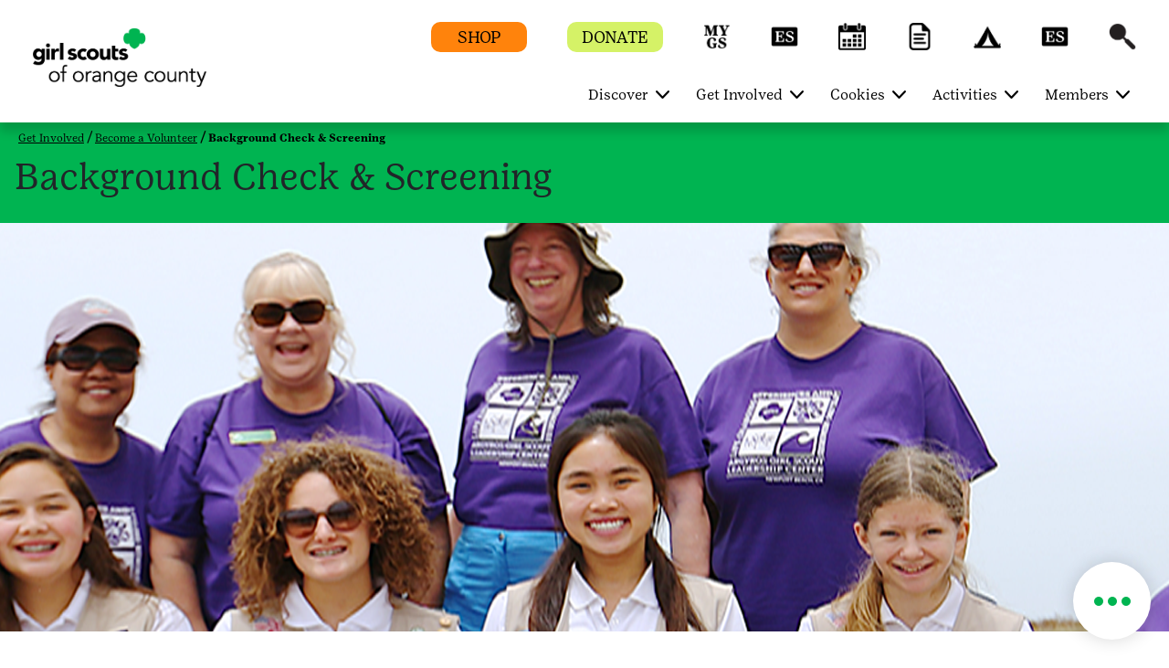

--- FILE ---
content_type: text/html;charset=utf-8
request_url: https://www.girlscoutsoc.org/en/get-involved/become-a-volunteer/background-check-and-screening.html
body_size: 17003
content:

<!DOCTYPE HTML>
<html lang="en">
    <head>
    <meta charset="UTF-8"/>
    <meta name="viewport" content="width=device-width, initial-scale=1.0, maximum-scale=2.0, user-scalable=yes"/>
    
    
    <meta name="keywords" content="Volunteer,Volunteer Training"/>
    <meta name="template" content="portal-child-page-template"/>
    <script defer="defer" type="text/javascript" src="https://rum.hlx.page/.rum/@adobe/helix-rum-js@%5E2/dist/rum-standalone.js" data-routing="env=prod,tier=publish,ams=Girl Scouts" integrity="" crossorigin="anonymous" data-enhancer-version="" data-enhancer-hash=""></script>
<link rel="shortcut icon" href="/content/dam/gsusa-redesign/favicon.ico"/>
    <div class="skipToContent_div" style="visibility: hidden;">
        <a href="#main-content" class="visually-hidden focusable skip-link">Skip to main content</a>
    </div>
    
        <input type="hidden" class="editmodeCouncil" value="false"/>
        <input type="hidden" class="editmodeCamp" value="false"/>
    
    
    
    
    
<link rel="stylesheet" href="/etc.clientlibs/gsusafoundation/clientlibs/clientlib-gsusa-site.min.css" type="text/css">
<script src="/etc.clientlibs/clientlibs/granite/jquery.min.js"></script>
<script src="/etc.clientlibs/clientlibs/granite/utils.min.js"></script>
<script src="/etc.clientlibs/clientlibs/granite/jquery/granite.min.js"></script>
<script src="/etc.clientlibs/foundation/clientlibs/jquery.min.js"></script>
<script src="/etc.clientlibs/gsusafoundation/clientlibs/clientlib-gsusa-site.min.js"></script>



    


    
    
    

    

    
    
    

    
    

    <meta name="twitter:card" content="summary_large_image"/>
    <meta name="twitter:site" content="@girlscouts"/>
    
        <meta property="og:title" content="Background Check &amp; Screening"/>
        <meta name="twitter:title" content="Background Check &amp; Screening"/>
    
    
        <meta property="og:site_name" content="Girl Scouts of the USA"/>
    
    
    
    
    
        <meta property="og:description" content="Girl Scouts is a safe place for girls to learn, lead and grow. There are
many reasons this is true, but one of the most important is that -
together with Girl Scouts of the USA - we conduct criminal background
checks on volunteers and staff."/>
        <meta name="twitter:description" content="Girl Scouts is a safe place for girls to learn, lead and grow. There are
many reasons this is true, but one of the most important is that -
together with Girl Scouts of the USA - we conduct criminal background
checks on volunteers and staff."/>
    
    
        <meta property="og:image" content="https://www.girlscoutsoc.org/content/dam/girlscoutsoc-redesign/images/iph/IPH-Background-Check-Screening.png"/>
        <meta name="twitter:image" content="https://www.girlscoutsoc.org/content/dam/girlscoutsoc-redesign/images/iph/IPH-Background-Check-Screening.png"/>
    
    
        <meta property="fb:app_id" content="419540344831322"/>
    

    <meta http-equiv="X-UA-Compatible" content="IE=9"/>
    <meta http-equiv="content-type" content="text/html; charset=UTF-8"/>

    

    

    
        <meta name="description" content="Girl Scouts is a safe place for girls to learn, lead and grow. There are
many reasons this is true, but one of the most important is that -
together with Girl Scouts of the USA - we conduct criminal background
checks on volunteers and staff."/>
    

    
    
        <title>Background Check &amp; Screening</title>
    
    
        <script type="text/javascript">
            (function (w, d, s, l, i) {
                w[l] = w[l] || [];
                w[l].push({ 'gtm.start': new Date().getTime(), event: 'gtm.js' });
                var f = d.getElementsByTagName(s)[0], j = d.createElement(s), dl = l != 'dataLayer' ? '&l=' + l : '';
                j.async = true; j.src = '//www.googletagmanager.com/gtm.js?id=' + i + dl;
                f.parentNode.insertBefore(j, f);
            })(window, document, 'script', 'dataLayer', 'GTM-KGPFQWB');
        </script>
    
    
        <script async src="https://www.googletagmanager.com/gtag/js?id=G-EV31ZK60N0"></script>
        <script>
            window.dataLayer = window.dataLayer || [];
            function gtag() { dataLayer.push(arguments); }
            gtag('js', new Date());
            gtag('config', 'G-EV31ZK60N0');
        </script>
    
    
        <script async src="https://www.googletagmanager.com/gtag/js?id=G-EV31ZK60N0"></script>
        <script>
            window.dataLayer = window.dataLayer || [];
            function gtag() { dataLayer.push(arguments); }
            gtag('js', new Date());
            gtag('config', 'G-EV31ZK60N0');
        </script>
    
    
        <script type="text/javascript">
            (function (w, d, s, l, i) {
                w[l] = w[l] || [];
                w[l].push({ 'gtm.start': new Date().getTime(), event: 'gtm.js' });
                var f = d.getElementsByTagName(s)[0], j = d.createElement(s), dl = l != 'dataLayer' ? '&l=' + l : '';
                j.async = true; j.src = '//www.googletagmanager.com/gtm.js?id=' + i + dl;
                f.parentNode.insertBefore(j, f);
            })(window, document, 'script', 'dataLayer', 'GTM-TGGWNNL');
        </script>
    

    
        <script type="text/javascript" defer="true" src="//static.ctctcdn.com/asset/tracking/loader.umd.js?c=5edb0b4e-420e-4ef0-b7a7-ed047f803ba2"></script>

<script src="https://www.girlscouts.org/includes/join/council_ebiz_conversion_include.js"></script>
<!-- Google Translate code starts here -->

<script>

   function googleTranslateElementInit() {

      new google.translate.TranslateElement({pageLanguage: "en", includedLanguages: "ar,en,es,jv,ko,ru,vi,zh-CN", layout: google.translate.TranslateElement.InlineLayout.SIMPLE}, "google_translate_element");

   }

   $(document).ready(function(){

      $("nav #navbarSupportedContent ul").first().prepend('<li class="nav-item dropdown" data-hideonmobile="false" data-hideonweb="false"><div id="google_translate_element" style="margin-top:10px;"/></li>');

      var script = document.createElement('script');

      script.src = "//translate.google.com/translate_a/element.js?cb=googleTranslateElementInit"

      document.head.appendChild(script);

   });

</script>

<style>
    div#google_translate_element div.goog-te-gadget-simple {
        font-size: 17px;
    }

    div#google_translate_element div.goog-te-gadget-simple {
        background-color: white;
    }

    div#google_translate_element div.goog-te-gadget-simple a.goog-te-menu-value span {
        color: white
    }

    div#google_translate_element div.goog-te-gadget-simple a.goog-te-menu-value span:hover {
        color: black
    }

div#google_translate_element div.goog-te-gadget-simple a.goog-te-menu-value span:a {
        color: black
    }

    div#google_translate_element div.goog-te-gadget-simple {
        border: none;
    }
</style>

<!-- Google Translate code ends here -->


    
    
</head>
    <body class="portal-page page basicpage" id="portal-page-97b32f8b8f">
        
        
        
            




            



            
<div class="root responsivegrid">


<div class="aem-Grid aem-Grid--12 aem-Grid--default--12 ">
    
    <div class="header aem-GridColumn aem-GridColumn--default--12"><main class="main-landmark_text">
	
	
	
		<div class="article-tophead">
		  <div class="container-fluid article-white-navarea" id="article-white-navarea">
			 <div class="nav-contain container-fluid">
				<nav class="gs-navbarDropmenu navbar navbar-expand-lg navbar-dark article-nav-contain sticky-header" id="article-header-Nav">
				   <!--first 3 tabs code Starts here-->
				   <div class="container homepagemenuRelative girlscoutsoc-redesign">
					  
					  <div class="is-mobile">
						
						
						  <a class="navbar-brand council-header" style="width: 150px; height: px" href="https://www.girlscoutsoc.org/">
							  <img class="default-icon-img" src="/content/dam/girlscouts-shared-redesign/images/2021-logos-original/girlscoutsoc-white.png" alt="Girl Scouts of Orange County"/>
							  <img class="sticky-icon-img" src="/content/dam/girlscouts-shared-redesign/images/2021-logos-original/girlscoutsoc-green.png" alt="Girl Scouts of Orange County"/>
							  <img class="d-none d-print-block" src="/content/dam/girlscouts-shared-redesign/images/2021-logos-original/girlscoutsoc-green.png" alt="Girl Scouts of Orange County"/>
						  </a>
					  </div>
					  <div class="is-desktop">
						
						  
						  <a class="navbar-brand council-header" style="width: 190px; height: px" href="https://www.girlscoutsoc.org/">
							  <img class="default-icon-img" src="/content/dam/girlscouts-shared-redesign/images/2021-logos-original/girlscoutsoc-white.png" alt="Girl Scouts of Orange County"/>
							  <img class="sticky-icon-img" src="/content/dam/girlscouts-shared-redesign/images/2021-logos-original/girlscoutsoc-green.png" alt="Girl Scouts of Orange County"/>
							  <img class="d-none d-print-block" src="/content/dam/girlscouts-shared-redesign/images/2021-logos-original/girlscoutsoc-green.png" alt="Girl Scouts of Orange County"/>
						  </a>
					  </div>
					  <div class="header-container">
						
							
						 
							
						 
							
						 
							
						 
							
						 
							
						 
							
							   <span class="mob-search-icon header-search ">
							   <a class="top-link" href="javascript:void(0)" aria-label="Search" role="button">
							   <span class="search-icon"></span>
							   <img aria-hidden="true" class="default-icon-img" src="/content/dam/gsusa-redesign/GSWeb-Icons-60px_search-white.png" alt="Search"/>
							   <img aria-hidden="true" class="sticky-icon-img" src="/content/dam/gsusa-redesign/GSWeb-Icons-60px_search-black.png" alt="Search"/>
							   </a>
							   </span>
							
						 
						 <button class="navbar-toggler" type="button" data-toggle="collapse" data-target="#navbarSupportedContent" aria-controls="navbarSupportedContent" aria-expanded="false" aria-label="Toggle navigation">
						 <span class="navbar-toggler-icon"></span>
						 <span class="invisible close" aria-label="Close"></span>
						 </button>
						 <button class="close-search-container" type="button" data-toggle="collapse" data-target="#navbarSupportedContent" aria-controls="navbarSupportedContent" aria-expanded="false" aria-label="Toggle navigation">
						 	<span class="invisible close-search"></span>
						 </button>
					  </div>
					  <div class="header-eyebrow for-desktop">
						 <ul>
							
							   <li class="eyebrow-btn" style="background-color:#FF830C">
								  <a href="/en/discover/our-council/shop.html">
								  <span class="eyebrow-span" style="color:#000000">SHOP</span>
								  </a>
							   </li>
							
							
							   <li class="eyebrow-btn" style="background-color:#D5F267">
								  <a href="https://www.girlscoutsoc.org/en/get-involved/support-us.html#donate" target="_blank">
								  <span class="eyebrow-span" style="color:#000000">DONATE</span>
								  </a>
							   </li>
							
							
							   
								  <li class="eyebrow-icons " style="background : # ">
									 <a href="https://mygs.girlscouts.org/my-account" target="_blank" aria-label="MyGS" role="button">
									 <span style="background : # ">MyGS</span>
									 <img class="default-icon-img" src="/content/dam/girlscoutsoc-redesign/images/icons/MYGS-Icon-White.png" alt="MyGS" title="MyGS"/>
									 <img class="sticky-icon-img" src="/content/dam/girlscoutsoc-redesign/images/icons/MYGS-Icon-Black.png" alt="MyGS" title="MyGS"/>
									 </a>
								  </li>
							   
							   
							   
							
							   
								  <li class="eyebrow-icons " style="background : # ">
									 <a href="https://www.girlscouts.org/es.html" target="_blank" aria-label="Espanol" role="button">
									 <span style="background : # ">Espanol</span>
									 <img class="default-icon-img" src="/content/dam/gsusa-redesign/GSWeb-Icons-60px_ES-white.png" alt="Espanol" title="Espanol"/>
									 <img class="sticky-icon-img" src="/content/dam/gsusa-redesign/GSWeb-Icons-60px_ES-black.png" alt="Espanol" title="Espanol"/>
									 </a>
								  </li>
							   
							   
							   
							
							   
								  <li class="eyebrow-icons " style="background : # ">
									 <a href="/en/activities/for-girls/event-calendar.html" role="button">
									 <span style="background : # "></span>
									 <img class="default-icon-img" src="/content/dam/girlscoutsoc-redesign/images/icons/Calendar-Icon-White.png"/>
									 <img class="sticky-icon-img" src="/content/dam/girlscoutsoc-redesign/images/icons/Calendar-Icon-Black.png"/>
									 </a>
								  </li>
							   
							   
							   
							
							   
								  <li class="eyebrow-icons " style="background : # ">
									 <a href="/en/members/for-volunteers/forms-and-documents.html" role="button">
									 <span style="background : # "></span>
									 <img class="default-icon-img" src="/content/dam/girlscoutsoc-redesign/images/icons/GSOC-Forms-Docs-Icon-White.png"/>
									 <img class="sticky-icon-img" src="/content/dam/girlscoutsoc-redesign/images/icons/GSOC-Forms-Docs-Icon-Black.png"/>
									 </a>
								  </li>
							   
							   
							   
							
							   
								  <li class="eyebrow-icons " style="background : # ">
									 <a href="https://www.girlscoutsoc.org/en/members/for-girl-scouts/camp-and-outdoors.html" role="button">
									 <span style="background : # "></span>
									 <img class="default-icon-img" src="/content/dam/girlscoutsoc-redesign/images/icons/camp-icon-60px-3-white.png"/>
									 <img class="sticky-icon-img" src="/content/dam/girlscoutsoc-redesign/images/icons/camp-icon-60px-3-blk.png"/>
									 </a>
								  </li>
							   
							   
							   
							
							   
								  <li class="eyebrow-icons " style="background : # ">
									 <a href="https://www.girlscouts.org/es.html" target="_blank" role="button">
									 <span style="background : # "></span>
									 <img class="default-icon-img" src="/content/dam/girlscoutsoc-redesign/images/icons/ES-white.png"/>
									 <img class="sticky-icon-img" src="/content/dam/girlscoutsoc-redesign/images/icons/ES-black.png"/>
									 </a>
								  </li>
							   
							   
							   
							
							   
							   
							   
								  <li class="header-search ">
									 <a class="top-link" href="javascript:void(0)" aria-label="Search" role="button">
									 <span class="search-icon"></span>
									 <img aria-hidden="true" class="default-icon-img" src="/content/dam/gsusa-redesign/GSWeb-Icons-60px_search-white.png" alt="Search" title="Search"/>
									 <img aria-hidden="true" class="sticky-icon-img" src="/content/dam/gsusa-redesign/GSWeb-Icons-60px_search-black.png" alt="Search" title="Search"/>
									 </a>
								  </li>
							   
							
						 </ul>
					  </div>
					  <!--first 3 tabs code ends here-->
					  
						 <div class="collapse navbar-collapse " id="navbarSupportedContent">
							<ul class="navbar-nav ml-auto">
							   
								  <li class="nav-item dropdown" data-hideonmobile="false" data-hideonweb="false">
									 
									 
									 	<a href='javascript:void(0)' class='dropdown-toggle nav-mobile-caret' target="_self" data-toggle='dropdown'><span class='caret'></span></a>
									 	<a class="nav-link dropdown-toggle navbar-dropdown" target="_self" href="/en/discover.html" aria-haspopup="true" aria-expanded="false">
									 
									 <span aria-hidden="false" class="showonweb hideonmobile">Discover</span>
									 <span aria-hidden="false" class="hide showonmobiletwo">Discover</span>
									 </a>
									 <div class="dropdown-menu" role="navigation">
										<div class="container">
										   <div class="row">
											  
												 
													<div class="col-md-3" data-hideonmobile="false" data-hideonweb="false">
													   
													   
														  <a href="/en/discover/about.html" class="nav-link-head">
															 <p class="featurePageMenu">
																<span aria-hidden="false" class="gs-menu-nlink nav-link showonweb hideonmobile">About Girl Scouts</span>
																<span aria-hidden="false" class="gs-menu-nlink nav-link hide showonmobiletwo">About Girl Scouts</span>
															 </p>
														  </a>
													   
													   
														  
															 <ul class="nav flex-column">
																
																   <li class="nav-item" data-hideonmobile="false" data-hideonweb="false">
																	  
																	  
																		 <a class="nav-link" href="/en/discover/about/what-girl-scouts-do.html">
																		 <span aria-hidden="false" class="showonweb hideonmobile">What Girl Scouts Do</span>
																		 <span aria-hidden="false" class="hide showonmobiletwo">What Girl Scouts Do</span>
																		 </a>
																	  
																   </li>
																
																   <li class="nav-item" data-hideonmobile="false" data-hideonweb="false">
																	  
																	  
																		 <a class="nav-link" href="/en/discover/about/family-and-parent-involvement-the-family-experience.html">
																		 <span aria-hidden="false" class="showonweb hideonmobile">The Family Experience</span>
																		 <span aria-hidden="false" class="hide showonmobiletwo">The Family Experience</span>
																		 </a>
																	  
																   </li>
																
																   <li class="nav-item" data-hideonmobile="false" data-hideonweb="false">
																	  
																	  
																		 <a class="nav-link" href="/en/discover/about/grade-levels.html">
																		 <span aria-hidden="false" class="showonweb hideonmobile">Grade Levels</span>
																		 <span aria-hidden="false" class="hide showonmobiletwo">Grade Levels</span>
																		 </a>
																	  
																   </li>
																
																   <li class="nav-item" data-hideonmobile="false" data-hideonweb="false">
																	  
																	  
																		 <a class="nav-link" href="/en/discover/about/our-history.html">
																		 <span aria-hidden="false" class="showonweb hideonmobile">Our History</span>
																		 <span aria-hidden="false" class="hide showonmobiletwo">Our History</span>
																		 </a>
																	  
																   </li>
																
															 </ul>
														  
													   
													</div>
												 
													<div class="col-md-3" data-hideonmobile="false" data-hideonweb="false">
													   
													   
														  <a href="/en/discover/our-council.html" class="nav-link-head">
															 <p class="featurePageMenu">
																<span aria-hidden="false" class="gs-menu-nlink nav-link showonweb hideonmobile">Our Council</span>
																<span aria-hidden="false" class="gs-menu-nlink nav-link hide showonmobiletwo">Our Council</span>
															 </p>
														  </a>
													   
													   
														  
															 <ul class="nav flex-column">
																
																   <li class="nav-item" data-hideonmobile="false" data-hideonweb="false">
																	  
																	  
																		 <a class="nav-link" href="/en/discover/our-council/contact.html">
																		 <span aria-hidden="false" class="showonweb hideonmobile">Contact Us &amp; Our Locations</span>
																		 <span aria-hidden="false" class="hide showonmobiletwo">Contact Us &amp; Our Locations</span>
																		 </a>
																	  
																   </li>
																
																   <li class="nav-item" data-hideonmobile="true" data-hideonweb="true">
																	  
																	  
																		 <a class="nav-link" href="/en/discover/our-council/search-staff-directory-leadership.html">
																		 <span aria-hidden="false" class="showonweb hideonmobile">Staff Directory</span>
																		 <span aria-hidden="false" class="hide showonmobiletwo">Staff Directory</span>
																		 </a>
																	  
																   </li>
																
																   <li class="nav-item" data-hideonmobile="false" data-hideonweb="false">
																	  
																	  
																		 <a class="nav-link" href="/en/discover/our-council/news-media-press-announcements.html">
																		 <span aria-hidden="false" class="showonweb hideonmobile">Newsroom</span>
																		 <span aria-hidden="false" class="hide showonmobiletwo">Newsroom</span>
																		 </a>
																	  
																   </li>
																
																   <li class="nav-item" data-hideonmobile="false" data-hideonweb="false">
																	  
																	  
																		 <a class="nav-link" href="/en/discover/our-council/board-of-directors.html">
																		 <span aria-hidden="false" class="showonweb hideonmobile">Board of Directors</span>
																		 <span aria-hidden="false" class="hide showonmobiletwo">Board of Directors</span>
																		 </a>
																	  
																   </li>
																
																   <li class="nav-item" data-hideonmobile="false" data-hideonweb="false">
																	  
																	  
																		 <a class="nav-link" href="/en/discover/our-council/dei-resource.html">
																		 <span aria-hidden="false" class="showonweb hideonmobile">DEI-A Resource</span>
																		 <span aria-hidden="false" class="hide showonmobiletwo">DEI-A Resource</span>
																		 </a>
																	  
																   </li>
																
																   <li class="nav-item" data-hideonmobile="false" data-hideonweb="false">
																	  
																	  
																		 <a class="nav-link" href="/en/discover/our-council/careers.html">
																		 <span aria-hidden="false" class="showonweb hideonmobile">Careers</span>
																		 <span aria-hidden="false" class="hide showonmobiletwo">Careers</span>
																		 </a>
																	  
																   </li>
																
															 </ul>
														  
													   
													</div>
												 
											  
											  <div class="col-md-3 gs-menuImg ml-auto" style="background-color:#00B451">
												  
													  <a href="/en/discover.html" target="">
												  
												 <img src="/content/dam/girlscoutsoc-redesign/images/hni/Discover-HNI.png" alt="" class="img-fluid"/>
												  
													  </a>
												  
												 <p style="color:#000000">Discover Girl Scouts of Orange County: Learn about Girl Scouts, what they do, what activities are available locally, and how to contact us.</p>
											  </div>
										   </div>
										</div>
									 </div>
								  </li>
							   
								  <li class="nav-item dropdown" data-hideonmobile="false" data-hideonweb="false">
									 
									 
									 	<a href='javascript:void(0)' class='dropdown-toggle nav-mobile-caret' target="_self" data-toggle='dropdown'><span class='caret'></span></a>
									 	<a class="nav-link dropdown-toggle navbar-dropdown" target="_self" href="/en/get-involved.html" aria-haspopup="true" aria-expanded="false">
									 
									 <span aria-hidden="false" class="showonweb hideonmobile">Get Involved</span>
									 <span aria-hidden="false" class="hide showonmobiletwo">Get Involved</span>
									 </a>
									 <div class="dropdown-menu" role="navigation">
										<div class="container">
										   <div class="row">
											  
												 
													<div class="col-md-3" data-hideonmobile="false" data-hideonweb="false">
													   
													   
														  <a href="/en/get-involved/join.html" class="nav-link-head">
															 <p class="featurePageMenu">
																<span aria-hidden="false" class="gs-menu-nlink nav-link showonweb hideonmobile">Become a Girl Scout</span>
																<span aria-hidden="false" class="gs-menu-nlink nav-link hide showonmobiletwo">Become a Girl Scout</span>
															 </p>
														  </a>
													   
													   
														  
															 <ul class="nav flex-column">
																
																   <li class="nav-item" data-hideonmobile="false" data-hideonweb="false">
																	  
																	  
																		 <a class="nav-link" href="/en/get-involved/join.html">
																		 <span aria-hidden="false" class="showonweb hideonmobile">Join</span>
																		 <span aria-hidden="false" class="hide showonmobiletwo">Join</span>
																		 </a>
																	  
																   </li>
																
																   <li class="nav-item" data-hideonmobile="false" data-hideonweb="false">
																	  
																	  
																		 <a class="nav-link" href="/en/get-involved/join/find-a-troop/you-re-invited-to-a-girl-scout-party.html">
																		 <span aria-hidden="false" class="showonweb hideonmobile">Explore &amp; Experience</span>
																		 <span aria-hidden="false" class="hide showonmobiletwo">Explore &amp; Experience</span>
																		 </a>
																	  
																   </li>
																
																   <li class="nav-item" data-hideonmobile="false" data-hideonweb="false">
																	  
																	  
																		 <a class="nav-link" href="/en/get-involved/join/renew-membership-youth-volunteer.html">
																		 <span aria-hidden="false" class="showonweb hideonmobile">Renew</span>
																		 <span aria-hidden="false" class="hide showonmobiletwo">Renew</span>
																		 </a>
																	  
																   </li>
																
																   <li class="nav-item" data-hideonmobile="true" data-hideonweb="true">
																	  
																	  
																		 <a class="nav-link" href="/en/get-involved/join/community-programs.html">
																		 <span aria-hidden="false" class="showonweb hideonmobile">Community Program Troops</span>
																		 <span aria-hidden="false" class="hide showonmobiletwo">Community Program Troops</span>
																		 </a>
																	  
																   </li>
																
																   <li class="nav-item" data-hideonmobile="false" data-hideonweb="false">
																	  
																	  
																		 <a class="nav-link" href="/en/get-involved/join/juliettes-individually-registered-members.html">
																		 <span aria-hidden="false" class="showonweb hideonmobile">Juliettes</span>
																		 <span aria-hidden="false" class="hide showonmobiletwo">Juliettes</span>
																		 </a>
																	  
																   </li>
																
															 </ul>
														  
													   
													</div>
												 
													<div class="col-md-3" data-hideonmobile="false" data-hideonweb="false">
													   
													   
														  <a href="/en/get-involved/become-a-volunteer.html" class="nav-link-head">
															 <p class="featurePageMenu">
																<span aria-hidden="false" class="gs-menu-nlink nav-link showonweb hideonmobile">Become a Volunteer</span>
																<span aria-hidden="false" class="gs-menu-nlink nav-link hide showonmobiletwo">Become a Volunteer</span>
															 </p>
														  </a>
													   
													   
														  
															 <ul class="nav flex-column">
																
																   <li class="nav-item" data-hideonmobile="false" data-hideonweb="false">
																	  
																	  
																		 <a class="nav-link" href="/en/get-involved/become-a-volunteer/start-a-troop.html">
																		 <span aria-hidden="false" class="showonweb hideonmobile">New Leader Hub</span>
																		 <span aria-hidden="false" class="hide showonmobiletwo">New Leader Hub</span>
																		 </a>
																	  
																   </li>
																
																   <li class="nav-item" data-hideonmobile="false" data-hideonweb="false">
																	  
																	  
																		 <a class="nav-link" href="/en/get-involved/become-a-volunteer/background-check-and-screening.html">
																		 <span aria-hidden="false" class="showonweb hideonmobile">Background Check &amp; Screening</span>
																		 <span aria-hidden="false" class="hide showonmobiletwo">Background Check &amp; Screening</span>
																		 </a>
																	  
																   </li>
																
															 </ul>
														  
													   
													</div>
												 
													<div class="col-md-3" data-hideonmobile="false" data-hideonweb="false">
													   
													   
														  <a href="/en/get-involved/support-us.html" class="nav-link-head">
															 <p class="featurePageMenu">
																<span aria-hidden="false" class="gs-menu-nlink nav-link showonweb hideonmobile">Support Us</span>
																<span aria-hidden="false" class="gs-menu-nlink nav-link hide showonmobiletwo">Support Us</span>
															 </p>
														  </a>
													   
													   
														  
															 <ul class="nav flex-column">
																
																   <li class="nav-item" data-hideonmobile="false" data-hideonweb="false">
																	  
																	  
																		 <a class="nav-link" href="/en/get-involved/support-us/ways-to-give.html">
																		 <span aria-hidden="false" class="showonweb hideonmobile">Ways to Give</span>
																		 <span aria-hidden="false" class="hide showonmobiletwo">Ways to Give</span>
																		 </a>
																	  
																   </li>
																
																   <li class="nav-item" data-hideonmobile="false" data-hideonweb="false">
																	  
																	  
																		 <a class="nav-link" href="/en/get-involved/support-us/fundraising-events.html">
																		 <span aria-hidden="false" class="showonweb hideonmobile">Fundraising Events</span>
																		 <span aria-hidden="false" class="hide showonmobiletwo">Fundraising Events</span>
																		 </a>
																	  
																   </li>
																
																   <li class="nav-item" data-hideonmobile="false" data-hideonweb="false">
																	  
																	  
																		 <a class="nav-link" href="/en/get-involved/support-us/donor-appreciation.html">
																		 <span aria-hidden="false" class="showonweb hideonmobile">Donor Appreciation</span>
																		 <span aria-hidden="false" class="hide showonmobiletwo">Donor Appreciation</span>
																		 </a>
																	  
																   </li>
																
																   <li class="nav-item" data-hideonmobile="false" data-hideonweb="false">
																	  
																	  
																		 <a class="nav-link" href="https://www.girlscoutsoc.org/en/get-involved/support-us/alums.html">
																		 <span aria-hidden="false" class="showonweb hideonmobile">Alums</span>
																		 <span aria-hidden="false" class="hide showonmobiletwo">Alums</span>
																		 </a>
																	  
																   </li>
																
															 </ul>
														  
													   
													</div>
												 
											  
											  <div class="col-md-3 gs-menuImg ml-auto" style="background-color:#1496D4">
												  
													  <a href="/en/get-involved.html" target="">
												  
												 <img src="/content/dam/girlscoutsoc-redesign/images/hni/HNI-Get-Involved.png" alt="" class="img-fluid"/>
												  
													  </a>
												  
												 <p style="color:#000000">Learn how to get involved with Girl Scouts: join a troop, go solo, or become a volunteer.</p>
											  </div>
										   </div>
										</div>
									 </div>
								  </li>
							   
								  <li class="nav-item dropdown" data-hideonmobile="false" data-hideonweb="false">
									 
									 
									 	<a href='javascript:void(0)' class='dropdown-toggle nav-mobile-caret' target="_self" data-toggle='dropdown'><span class='caret'></span></a>
									 	<a class="nav-link dropdown-toggle navbar-dropdown" target="_self" href="/en/cookies.html" aria-haspopup="true" aria-expanded="false">
									 
									 <span aria-hidden="false" class="showonweb hideonmobile">Cookies</span>
									 <span aria-hidden="false" class="hide showonmobiletwo">Cookies</span>
									 </a>
									 <div class="dropdown-menu" role="navigation">
										<div class="container">
										   <div class="row">
											  
												 
													<div class="col-md-3" data-hideonmobile="false" data-hideonweb="false">
													   
													   
														  <a href="/en/cookies.html" class="nav-link-head">
															 <p class="featurePageMenu">
																<span aria-hidden="false" class="gs-menu-nlink nav-link showonweb hideonmobile">Cookie Program</span>
																<span aria-hidden="false" class="gs-menu-nlink nav-link hide showonmobiletwo">Cookie Program</span>
															 </p>
														  </a>
													   
													   
														  
															 <ul class="nav flex-column">
																
																   <li class="nav-item" data-hideonmobile="false" data-hideonweb="false">
																	  
																	  
																		 <a class="nav-link" href="/en/cookies/about-cookies.html">
																		 <span aria-hidden="false" class="showonweb hideonmobile">About Cookies</span>
																		 <span aria-hidden="false" class="hide showonmobiletwo">About Cookies</span>
																		 </a>
																	  
																   </li>
																
																   <li class="nav-item" data-hideonmobile="false" data-hideonweb="false">
																	  
																	  
																		 <a class="nav-link" href="/en/cookies/cookie-flavors-abc.html">
																		 <span aria-hidden="false" class="showonweb hideonmobile">Available Cookie Flavors</span>
																		 <span aria-hidden="false" class="hide showonmobiletwo">Available Cookie Flavors</span>
																		 </a>
																	  
																   </li>
																
																   <li class="nav-item" data-hideonmobile="true" data-hideonweb="true">
																	  
																		 <a class="nav-link" target="_blank" href="https://gscookiesetc.org/cookies/cookie-dough-oc-bucks-juliette-dollars/">
																		 <span aria-hidden="false" class="showonweb hideonmobile">Cookie Dough</span>
																		 <span aria-hidden="false" class="hide showonmobiletwo">Cookie Dough</span>
																		 </a>
																	  
																	  
																   </li>
																
																   <li class="nav-item" data-hideonmobile="true" data-hideonweb="true">
																	  
																	  
																		 <a class="nav-link" href="/en/cookies/find-cookies.html">
																		 <span aria-hidden="false" class="showonweb hideonmobile">Find Cookies</span>
																		 <span aria-hidden="false" class="hide showonmobiletwo">Find Cookies</span>
																		 </a>
																	  
																   </li>
																
																   <li class="nav-item" data-hideonmobile="true" data-hideonweb="true">
																	  
																	  
																		 <a class="nav-link" href="/en/cookies/buy-cookies.html">
																		 <span aria-hidden="false" class="showonweb hideonmobile">Buy Cookies</span>
																		 <span aria-hidden="false" class="hide showonmobiletwo">Buy Cookies</span>
																		 </a>
																	  
																   </li>
																
																   <li class="nav-item" data-hideonmobile="false" data-hideonweb="false">
																	  
																	  
																		 <a class="nav-link" href="/en/cookies/for-volunteers-cookie-resources.html">
																		 <span aria-hidden="false" class="showonweb hideonmobile">Volunteer Cookie Resources</span>
																		 <span aria-hidden="false" class="hide showonmobiletwo">Volunteer Cookie Resources</span>
																		 </a>
																	  
																   </li>
																
															 </ul>
														  
													   
													</div>
												 
													<div class="col-md-3" data-hideonmobile="false" data-hideonweb="false">
													   
													   
														  <a href="https://www.girlscoutsoc.org/en/cookies/fall-product.html" class="nav-link-head">
															 <p class="featurePageMenu">
																<span aria-hidden="false" class="gs-menu-nlink nav-link showonweb hideonmobile">Fall Product FAQ</span>
																<span aria-hidden="false" class="gs-menu-nlink nav-link hide showonmobiletwo">Fall Product FAQ</span>
															 </p>
														  </a>
													   
													   
														  
													   
													</div>
												 
											  
											  <div class="col-md-3 gs-menuImg ml-auto" style="background-color:#5C1F8B">
												  
													  <a href="/en/cookies.html" target="">
												  
												 <img src="/content/dam/girlscoutsoc-redesign/images/hni/Cookies-HNI.png" alt="" class="img-fluid"/>
												  
													  </a>
												  
												 <p style="color:#FFFFFF">Find out how to buy Girl Scout Cookies, explore Girl Scout Cookie flavors, try delicious recipes, see how girls learn essential life skills, and more.</p>
											  </div>
										   </div>
										</div>
									 </div>
								  </li>
							   
								  <li class="nav-item dropdown" data-hideonmobile="false" data-hideonweb="false">
									 
									 
									 	<a href='javascript:void(0)' class='dropdown-toggle nav-mobile-caret' target="_self" data-toggle='dropdown'><span class='caret'></span></a>
									 	<a class="nav-link dropdown-toggle navbar-dropdown" target="_self" href="/en/activities.html" aria-haspopup="true" aria-expanded="false">
									 
									 <span aria-hidden="false" class="showonweb hideonmobile">Activities</span>
									 <span aria-hidden="false" class="hide showonmobiletwo">Activities</span>
									 </a>
									 <div class="dropdown-menu" role="navigation">
										<div class="container">
										   <div class="row">
											  
												 
													<div class="col-md-3" data-hideonmobile="false" data-hideonweb="false">
													   
													   
														  <a href="/en/activities/for-girls.html" class="nav-link-head">
															 <p class="featurePageMenu">
																<span aria-hidden="false" class="gs-menu-nlink nav-link showonweb hideonmobile">For Girls</span>
																<span aria-hidden="false" class="gs-menu-nlink nav-link hide showonmobiletwo">For Girls</span>
															 </p>
														  </a>
													   
													   
														  
															 <ul class="nav flex-column">
																
																   <li class="nav-item" data-hideonmobile="false" data-hideonweb="false">
																	  
																	  
																		 <a class="nav-link" href="/en/activities/for-girls/event-calendar.html">
																		 <span aria-hidden="false" class="showonweb hideonmobile">Event Calendar</span>
																		 <span aria-hidden="false" class="hide showonmobiletwo">Event Calendar</span>
																		 </a>
																	  
																   </li>
																
																   <li class="nav-item" data-hideonmobile="false" data-hideonweb="false">
																	  
																	  
																		 <a class="nav-link" href="/en/activities/for-girls/events.html">
																		 <span aria-hidden="false" class="showonweb hideonmobile">Event List</span>
																		 <span aria-hidden="false" class="hide showonmobiletwo">Event List</span>
																		 </a>
																	  
																   </li>
																
																   <li class="nav-item" data-hideonmobile="false" data-hideonweb="false">
																	  
																	  
																		 <a class="nav-link" href="/en/activities/for-girls/travel.html">
																		 <span aria-hidden="false" class="showonweb hideonmobile">Travel</span>
																		 <span aria-hidden="false" class="hide showonmobiletwo">Travel</span>
																		 </a>
																	  
																   </li>
																
																   <li class="nav-item" data-hideonmobile="false" data-hideonweb="false">
																	  
																	  
																		 <a class="nav-link" href="/en/members/for-girl-scouts/girl-awards.html">
																		 <span aria-hidden="false" class="showonweb hideonmobile">Girl Awards</span>
																		 <span aria-hidden="false" class="hide showonmobiletwo">Girl Awards</span>
																		 </a>
																	  
																   </li>
																
															 </ul>
														  
													   
													</div>
												 
													<div class="col-md-3" data-hideonmobile="false" data-hideonweb="false">
													   
													   
														  <a class="nav-link-head">
															 <p class="featurePageMenu">
																<span aria-hidden="false" class="gs-menu-nlink nav-link showonweb hideonmobile">Volunteers</span>
																<span aria-hidden="false" class="gs-menu-nlink nav-link hide showonmobiletwo">Volunteers</span>
															 </p>
														  </a>
													   
													   
														  
															 <ul class="nav flex-column">
																
																   <li class="nav-item" data-hideonmobile="false" data-hideonweb="false">
																	  
																	  
																		 <a class="nav-link" href="https://www.girlscoutsoc.org/en/activities/for-girls/events.html?q=volunteer%20training">
																		 <span aria-hidden="false" class="showonweb hideonmobile">Upcoming Volunteer Trainings</span>
																		 <span aria-hidden="false" class="hide showonmobiletwo">Upcoming Volunteer Trainings</span>
																		 </a>
																	  
																   </li>
																
																   <li class="nav-item" data-hideonmobile="false" data-hideonweb="false">
																	  
																	  
																		 <a class="nav-link" href="/en/discover/our-council/contact.html">
																		 <span aria-hidden="false" class="showonweb hideonmobile">Program Centers (Reservations)</span>
																		 <span aria-hidden="false" class="hide showonmobiletwo">Program Centers (Reservations)</span>
																		 </a>
																	  
																   </li>
																
																   <li class="nav-item" data-hideonmobile="false" data-hideonweb="false">
																	  
																	  
																		 <a class="nav-link" href="/en/discover/our-council/visit/girl-scout-leadership-center.html">
																		 <span aria-hidden="false" class="showonweb hideonmobile">Girl Scout Leadership Center (GSLC)</span>
																		 <span aria-hidden="false" class="hide showonmobiletwo">Girl Scout Leadership Center (GSLC)</span>
																		 </a>
																	  
																   </li>
																
															 </ul>
														  
													   
													</div>
												 
											  
											  <div class="col-md-3 gs-menuImg ml-auto" style="background-color:#FF830C">
												  
													  <a href="/en/get-involved/support-us.html" target="">
												  
												 <img src="/content/dam/girlscoutsoc-redesign/images/hni/HNI-Activities-Archery-2.png" alt="" class="img-fluid"/>
												  
													  </a>
												  
												 <p style="color:#000000">Support Girl Scouts by donating locally, becoming a lifetime member, or joining the Girl Scout Network for alums and supporters.</p>
											  </div>
										   </div>
										</div>
									 </div>
								  </li>
							   
								  <li class="nav-item dropdown" data-hideonmobile="false" data-hideonweb="false">
									 
									 
									 	<a href='javascript:void(0)' class='dropdown-toggle nav-mobile-caret' target="_self" data-toggle='dropdown'><span class='caret'></span></a>
									 	<a class="nav-link dropdown-toggle navbar-dropdown" target="_self" href="/en/members.html" aria-haspopup="true" aria-expanded="false">
									 
									 <span aria-hidden="false" class="showonweb hideonmobile">Members</span>
									 <span aria-hidden="false" class="hide showonmobiletwo">Members</span>
									 </a>
									 <div class="dropdown-menu" role="navigation">
										<div class="container">
										   <div class="row">
											  
												 
													<div class="col-md-3" data-hideonmobile="false" data-hideonweb="false">
													   
													   
														  <a href="/en/members/for-girl-scouts.html" class="nav-link-head">
															 <p class="featurePageMenu">
																<span aria-hidden="false" class="gs-menu-nlink nav-link showonweb hideonmobile">For Girls</span>
																<span aria-hidden="false" class="gs-menu-nlink nav-link hide showonmobiletwo">For Girls</span>
															 </p>
														  </a>
													   
													   
														  
															 <ul class="nav flex-column">
																
																   <li class="nav-item" data-hideonmobile="true" data-hideonweb="true">
																	  
																	  
																		 <a class="nav-link" href="/en/members/for-girl-scouts/mission-messengers.html">
																		 <span aria-hidden="false" class="showonweb hideonmobile">Mission Messengers</span>
																		 <span aria-hidden="false" class="hide showonmobiletwo">Mission Messengers</span>
																		 </a>
																	  
																   </li>
																
																   <li class="nav-item" data-hideonmobile="false" data-hideonweb="false">
																	  
																	  
																		 <a class="nav-link" href="/en/members/for-girl-scouts/camp-and-outdoors.html">
																		 <span aria-hidden="false" class="showonweb hideonmobile">Camp</span>
																		 <span aria-hidden="false" class="hide showonmobiletwo">Camp</span>
																		 </a>
																	  
																   </li>
																
																   <li class="nav-item" data-hideonmobile="false" data-hideonweb="false">
																	  
																	  
																		 <a class="nav-link" href="/en/members/for-girl-scouts/program.html">
																		 <span aria-hidden="false" class="showonweb hideonmobile">Program</span>
																		 <span aria-hidden="false" class="hide showonmobiletwo">Program</span>
																		 </a>
																	  
																   </li>
																
																   <li class="nav-item" data-hideonmobile="false" data-hideonweb="false">
																	  
																	  
																		 <a class="nav-link" href="/en/members/for-girl-scouts/mission-messengers.html">
																		 <span aria-hidden="false" class="showonweb hideonmobile">Mission Messengers</span>
																		 <span aria-hidden="false" class="hide showonmobiletwo">Mission Messengers</span>
																		 </a>
																	  
																   </li>
																
																   <li class="nav-item" data-hideonmobile="false" data-hideonweb="false">
																	  
																	  
																		 <a class="nav-link" href="/en/members/for-girl-scouts/badges-and-journeys.html">
																		 <span aria-hidden="false" class="showonweb hideonmobile">Badges and Awards</span>
																		 <span aria-hidden="false" class="hide showonmobiletwo">Badges and Awards</span>
																		 </a>
																	  
																   </li>
																
																   <li class="nav-item" data-hideonmobile="false" data-hideonweb="false">
																	  
																	  
																		 <a class="nav-link" href="/en/members/for-girl-scouts/highest-awards.html">
																		 <span aria-hidden="false" class="showonweb hideonmobile">Highest Awards</span>
																		 <span aria-hidden="false" class="hide showonmobiletwo">Highest Awards</span>
																		 </a>
																	  
																   </li>
																
																   <li class="nav-item" data-hideonmobile="false" data-hideonweb="false">
																	  
																	  
																		 <a class="nav-link" href="/en/get-involved/support-us/alums/beyond-ambassadors.html">
																		 <span aria-hidden="false" class="showonweb hideonmobile">Beyond Ambassadors</span>
																		 <span aria-hidden="false" class="hide showonmobiletwo">Beyond Ambassadors</span>
																		 </a>
																	  
																   </li>
																
															 </ul>
														  
													   
													</div>
												 
													<div class="col-md-3" data-hideonmobile="false" data-hideonweb="false">
													   
													   
														  <a href="/en/members/for-volunteers.html" class="nav-link-head">
															 <p class="featurePageMenu">
																<span aria-hidden="false" class="gs-menu-nlink nav-link showonweb hideonmobile">For Volunteers</span>
																<span aria-hidden="false" class="gs-menu-nlink nav-link hide showonmobiletwo">For Volunteers</span>
															 </p>
														  </a>
													   
													   
														  
															 <ul class="nav flex-column">
																
																   <li class="nav-item" data-hideonmobile="false" data-hideonweb="false">
																	  
																	  
																		 <a class="nav-link" href="/en/members/for-volunteers/volunteer-essentials.html">
																		 <span aria-hidden="false" class="showonweb hideonmobile">Volunteer Essentials</span>
																		 <span aria-hidden="false" class="hide showonmobiletwo">Volunteer Essentials</span>
																		 </a>
																	  
																   </li>
																
																   <li class="nav-item" data-hideonmobile="false" data-hideonweb="false">
																	  
																	  
																		 <a class="nav-link" href="/en/members/for-volunteers/troop-year-planner.html">
																		 <span aria-hidden="false" class="showonweb hideonmobile">Troop Year Planner</span>
																		 <span aria-hidden="false" class="hide showonmobiletwo">Troop Year Planner</span>
																		 </a>
																	  
																   </li>
																
																   <li class="nav-item" data-hideonmobile="false" data-hideonweb="false">
																	  
																	  
																		 <a class="nav-link" href="/en/members/for-volunteers/volunteer-training.html">
																		 <span aria-hidden="false" class="showonweb hideonmobile">Volunteer Training</span>
																		 <span aria-hidden="false" class="hide showonmobiletwo">Volunteer Training</span>
																		 </a>
																	  
																   </li>
																
																   <li class="nav-item" data-hideonmobile="false" data-hideonweb="false">
																	  
																	  
																		 <a class="nav-link" href="/en/members/for-volunteers/recognition---appreciation.html">
																		 <span aria-hidden="false" class="showonweb hideonmobile">Recognition &amp; Appreciation</span>
																		 <span aria-hidden="false" class="hide showonmobiletwo">Recognition &amp; Appreciation</span>
																		 </a>
																	  
																   </li>
																
																   <li class="nav-item" data-hideonmobile="false" data-hideonweb="false">
																	  
																	  
																		 <a class="nav-link" href="/en/members/for-volunteers/resource-hub.html">
																		 <span aria-hidden="false" class="showonweb hideonmobile">GSOC Resource Hub</span>
																		 <span aria-hidden="false" class="hide showonmobiletwo">GSOC Resource Hub</span>
																		 </a>
																	  
																   </li>
																
															 </ul>
														  
													   
													</div>
												 
													<div class="col-md-3" data-hideonmobile="false" data-hideonweb="false">
													   
													   
														  <a href="/en/members/for-parents-and-families.html" class="nav-link-head">
															 <p class="featurePageMenu">
																<span aria-hidden="false" class="gs-menu-nlink nav-link showonweb hideonmobile">For Caregivers &amp; Families</span>
																<span aria-hidden="false" class="gs-menu-nlink nav-link hide showonmobiletwo">For Caregivers &amp; Families</span>
															 </p>
														  </a>
													   
													   
														  
															 <ul class="nav flex-column">
																
																   <li class="nav-item" data-hideonmobile="false" data-hideonweb="false">
																	  
																	  
																		 <a class="nav-link" href="/en/activities/for-girls/events.html">
																		 <span aria-hidden="false" class="showonweb hideonmobile">Find Events</span>
																		 <span aria-hidden="false" class="hide showonmobiletwo">Find Events</span>
																		 </a>
																	  
																   </li>
																
																   <li class="nav-item" data-hideonmobile="false" data-hideonweb="false">
																	  
																	  
																		 <a class="nav-link" href="/en/members/for-girl-scouts/girl-awards/scholarships.html">
																		 <span aria-hidden="false" class="showonweb hideonmobile">Financial Aid &amp; Scholarships</span>
																		 <span aria-hidden="false" class="hide showonmobiletwo">Financial Aid &amp; Scholarships</span>
																		 </a>
																	  
																   </li>
																
																   <li class="nav-item" data-hideonmobile="false" data-hideonweb="false">
																	  
																	  
																		 <a class="nav-link" href="/en/get-involved/join/renew-membership-youth-volunteer.html">
																		 <span aria-hidden="false" class="showonweb hideonmobile">Renew Your Girl</span>
																		 <span aria-hidden="false" class="hide showonmobiletwo">Renew Your Girl</span>
																		 </a>
																	  
																   </li>
																
																   <li class="nav-item" data-hideonmobile="false" data-hideonweb="false">
																	  
																	  
																		 <a class="nav-link" href="/en/members/for-parents-and-families/mental-health-resources.html">
																		 <span aria-hidden="false" class="showonweb hideonmobile">Mental Health Resources</span>
																		 <span aria-hidden="false" class="hide showonmobiletwo">Mental Health Resources</span>
																		 </a>
																	  
																   </li>
																
																   <li class="nav-item" data-hideonmobile="false" data-hideonweb="false">
																	  
																	  
																		 <a class="nav-link" href="/en/members/for-parents-and-families/accessibility-requests.html">
																		 <span aria-hidden="false" class="showonweb hideonmobile">Accessibility Requests</span>
																		 <span aria-hidden="false" class="hide showonmobiletwo">Accessibility Requests</span>
																		 </a>
																	  
																   </li>
																
															 </ul>
														  
													   
													</div>
												 
											  
											  <div class="col-md-3 gs-menuImg ml-auto" style="background-color:#005640">
												  
													  <a href="/en/members/for-girl-scouts.html" target="">
												  
												 <img src="/content/dam/girlscoutsoc-redesign/images/hni/Members-HNI.png" alt="" class="img-fluid"/>
												  
													  </a>
												  
												 <p style="color:#FFFFFF">Resources for Girl Scout members. Find volunteer, Girl Scout, and family tools and support. Explore badges, activities, and more. </p>
											  </div>
										   </div>
										</div>
									 </div>
								  </li>
							   
							</ul>
							<div class="header-eyebrow for-mobile">
							   <ul>
								  
									 <li class="eyebrow-btn" style="background-color:#FF830C">
										<a href="/en/discover/our-council/shop.html">
										<span class="eyebrow-span" style="color:#000000">SHOP</span>
										</a>
									 </li>
								  
								  
									 <li class="eyebrow-btn" style="background-color:#D5F267">
										<a href="https://www.girlscoutsoc.org/en/get-involved/support-us.html#donate" target="_blank">
										<span class="eyebrow-span" style="color:#000000">DONATE</span>
										</a>
									 </li>
								  
								  
									 
										<li class="eyebrow-icons " style="background : # ">
										   <a href="https://mygs.girlscouts.org/my-account" target="_blank" aria-label="MyGS" role="button">
										   <span style="background : # ">MyGS</span>
										   <img class="default-icon-img" src="/content/dam/girlscoutsoc-redesign/images/icons/MYGS-Icon-White.png" alt="MyGS"/>
										   <img class="sticky-icon-img" src="/content/dam/girlscoutsoc-redesign/images/icons/MYGS-Icon-Black.png" alt="MyGS"/>
										   </a>
										</li>
									 
									 
									 
								  
									 
										<li class="eyebrow-icons " style="background : # ">
										   <a href="https://www.girlscouts.org/es.html" target="_blank" aria-label="Espanol" role="button">
										   <span style="background : # ">Espanol</span>
										   <img class="default-icon-img" src="/content/dam/gsusa-redesign/GSWeb-Icons-60px_ES-white.png" alt="Espanol"/>
										   <img class="sticky-icon-img" src="/content/dam/gsusa-redesign/GSWeb-Icons-60px_ES-black.png" alt="Espanol"/>
										   </a>
										</li>
									 
									 
									 
								  
									 
										<li class="eyebrow-icons " style="background : # ">
										   <a href="/en/activities/for-girls/event-calendar.html" role="button">
										   <span style="background : # "></span>
										   <img class="default-icon-img" src="/content/dam/girlscoutsoc-redesign/images/icons/Calendar-Icon-White.png"/>
										   <img class="sticky-icon-img" src="/content/dam/girlscoutsoc-redesign/images/icons/Calendar-Icon-Black.png"/>
										   </a>
										</li>
									 
									 
									 
								  
									 
										<li class="eyebrow-icons " style="background : # ">
										   <a href="/en/members/for-volunteers/forms-and-documents.html" role="button">
										   <span style="background : # "></span>
										   <img class="default-icon-img" src="/content/dam/girlscoutsoc-redesign/images/icons/GSOC-Forms-Docs-Icon-White.png"/>
										   <img class="sticky-icon-img" src="/content/dam/girlscoutsoc-redesign/images/icons/GSOC-Forms-Docs-Icon-Black.png"/>
										   </a>
										</li>
									 
									 
									 
								  
									 
										<li class="eyebrow-icons " style="background : # ">
										   <a href="https://www.girlscoutsoc.org/en/members/for-girl-scouts/camp-and-outdoors.html" role="button">
										   <span style="background : # "></span>
										   <img class="default-icon-img" src="/content/dam/girlscoutsoc-redesign/images/icons/camp-icon-60px-3-white.png"/>
										   <img class="sticky-icon-img" src="/content/dam/girlscoutsoc-redesign/images/icons/camp-icon-60px-3-blk.png"/>
										   </a>
										</li>
									 
									 
									 
								  
									 
										<li class="eyebrow-icons " style="background : # ">
										   <a href="https://www.girlscouts.org/es.html" target="_blank" role="button">
										   <span style="background : # "></span>
										   <img class="default-icon-img" src="/content/dam/girlscoutsoc-redesign/images/icons/ES-white.png"/>
										   <img class="sticky-icon-img" src="/content/dam/girlscoutsoc-redesign/images/icons/ES-black.png"/>
										   </a>
										</li>
									 
									 
									 
								  
									 
									 
									 
										<li class="header-search ">
										   <a class="top-link" href="javascript:void(0)" aria-label="Search" role="button">
										   <span class="search-icon"></span>
										   <img aria-hidden="true" class="default-icon-img" src="/content/dam/gsusa-redesign/GSWeb-Icons-60px_search-white.png" alt="Search"/>
										   <img aria-hidden="true" class="sticky-icon-img" src="/content/dam/gsusa-redesign/GSWeb-Icons-60px_search-black.png" alt="Search"/>
										   </a>
										</li>
									 
								  
							   </ul>
							</div>
						 </div>
					  
				   </div>
				   <form action="/content/girlscoutsoc-redesign/us/en/site-search.html" method="get">
					  <div class="search-group makeflex">
						 <div class="container" style="display: flex;">
							<input type="search" name="q" class="search-field" placeholder="Enter your search term."/>
							<button type="submit" class="btn buttonOnHover"><span>SEARCH</span></button>
							<a href="javascript:void(0)"> <span class="close-search only-for-desktop"><img src="/content/dam/gsusa-redesign/close.png"/></span> </a>
						 </div>
					  </div>
				   </form>
				   <div class="find-A-Council animated fadeInUp delay-1s">
					  
						 <div>





    






<input type="hidden" class="invalidZipcodeMessage" value="Please enter a valid zip code"/>
<input type="hidden" class="requiredMessage" value="92618"/>
<input type="hidden" class="stateOnHovermsg" value="State"/>
<input type="hidden" class="councilOnHovermsg" value="Council Name"/>

<!---Council Finder-->
    <div class="find-a-council animated fadeInUp delay-1s" style="background-color: #004987">
      <div class="find-a-council-wrapper container">
        
        <div class="row find-a-council-heading">
         
         
		<div class="col-md-6 col-sm-12 my-auto">
			
			  
				 <h2>Council Finder</h2>
			  
		</div>
          <div class="col-md-5 col-sm-12 my-auto"><p>Use this finder to connect with your local Girl Scout council.</p></div>
        </div>
        <div class="row justify-content-md-center find-a-council-search">
	
          <div class="col-md-4 col-sm-12">
            <div class="cf-search-card">
              <p>By ZIP Code</p>
             
			  <form class="zipSearch" name="zipSearch">
                  <div class="floating-label-wrap">
                    <input type="tel" name="zip-code" maxlength="5" title="Enter correct zip code (5 digit)" class="floating-label-field cf-zipcode" id="zp" placeholder="ZIP Code"/>
                    <label for="zp" class="floating-label">ZIP Code</label>
					<div class="council_err_helpertext"></div>
                    <button type="submit" class="cfSubmit buttonOnHover" style="background-color: #D5F267; color:#000000"><span>GO</span></button>
                  </div>
                </form>
            </div>
          </div>
	
	
          <div class="col-md-4 col-sm-12">
            <div class="cf-search-card">
              <p>By State</p>
			   <form class="stateSearch" name="stateSearch" autocomplete="off">
                <div class="floating-label-wrap bt-select">
                <label for="bystate" class="floating-label">State</label>
                <select id="bystate" class="cf-state selectpicker single w-100" name="state" data-style="bg-white rounded-pill px-4 py-3 shadow-sm " title="State" required>
                  <option value="" selected disabled hidden>State</option>
                        <option value="AL">Alabama</option>
                        <option value="AK">Alaska</option>
                        <option value="AZ">Arizona</option>
                        <option value="AR">Arkansas</option>
                        <option value="CA">California</option>
                        <option value="CO">Colorado</option>
                        <option value="CT">Connecticut</option>
                        <option value="DE">Delaware</option>
                        <option value="DC">District of Columbia</option>
                        <option value="FL">Florida</option>
                        <option value="GA">Georgia</option>
                        <option value="HI">Hawaii</option>
                        <option value="ID">Idaho</option>
                        <option value="IL">Illinois</option>
                        <option value="IN">Indiana</option>
                        <option value="IA">Iowa</option>
                        <option value="KS">Kansas</option>
                        <option value="KY">Kentucky</option>
                        <option value="LA">Louisiana</option>
                        <option value="ME">Maine</option>
                        <option value="MD">Maryland</option>
                        <option value="MA">Massachusetts</option>
                        <option value="MI">Michigan</option>
                        <option value="MN">Minnesota</option>
                        <option value="MS">Mississippi</option>
                        <option value="MO">Missouri</option>
                        <option value="MT">Montana</option>
                        <option value="NE">Nebraska</option>
                        <option value="NV">Nevada</option>
                        <option value="NH">New Hampshire</option>
                        <option value="NJ">New Jersey</option>
                        <option value="NM">New Mexico</option>
                        <option value="NY">New York</option>
                        <option value="NC">North Carolina</option>
                        <option value="ND">North Dakota</option>
                        <option value="OH">Ohio</option>
                        <option value="OK">Oklahoma</option>
                        <option value="OR">Oregon</option>
                        <option value="PA">Pennsylvania</option>
                        <option value="PR">Puerto Rico</option>
                        <option value="RI">Rhode Island</option>
                        <option value="SC">South Carolina</option>
                        <option value="SD">South Dakota</option>
                        <option value="TN">Tennessee</option>
                        <option value="TX">Texas</option>
                        <option value="UT">Utah</option>
                        <option value="VT">Vermont</option>
                        <option value="VA">Virginia</option>
                        <option value="WA">Washington</option>
                        <option value="WV">West Virginia</option>
                        <option value="WI">Wisconsin</option>
                        <option value="WY">Wyoming</option>
                        <option value="700">Overseas</option>               
                </select>
				<div class="stateSearchErr"></div>
                </div>
                <button type="submit" class="cfSubmit buttonOnHover" style="background-color: #D5F267;color:#"><span>GO</span></button>
               </form>               
            </div>
          </div>
     
	
          <div class="col-md-4 col-sm-12">
            <div class="cf-search-card">
              <p>By Council</p>
			  <form class="councilCodeSearch" name="councilCodeSearch">
                <div class="floating-label-wrap bt-select">
                <label for="bycouncil" class="floating-label">Council Name</label>
                <select id="bycouncil" class="cf-council-name selectpicker single w-100" data-style="bg-white rounded-pill px-4 py-3 shadow-sm " name="council-code" autocomplete="off" title="Council Name" required>
                  <option value="" selected disabled hidden>Council Name</option>
					<option value="603">Alaska</option>
					<option value="607">Arizona Cactus-Pine</option>
					<option value="289">Black Diamond</option>
					<option value="635">California's Central Coast</option>
					<option value="198">Caribe</option>
					<option value="368">Carolinas Peaks to Piedmont</option>
					<option value="131">Central &amp; Southern New Jersey</option>
					<option value="116">Central and Western Massachuse</option>
					<option value="612">Central California South</option>
					<option value="402">Central Illinois</option>
					<option value="434">Central Indiana</option>
					<option value="218">Central Maryland</option>
					<option value="578">Central Texas</option>
					<option value="200">Chesapeake Bay</option>
					<option value="312">Citrus</option>
					<option value="282">Colonial Coast</option>
					<option value="512">Colorado</option>
					<option value="278">Commonwealth</option>
					<option value="106">Connecticut</option>
					<option value="478">Dakota Horizons</option>
					<option value="582">Desert Southwest</option>
					<option value="506">Diamonds of Ark. Okla. &amp; Texas</option>
					<option value="514">Eastern Iowa and West Illinois</option>
					<option value="117">Eastern Massachusetts</option>
					<option value="548">Eastern Missouri</option>
					<option value="564">Eastern Oklahoma</option>
					<option value="253">Eastern Pennsylvania</option>
					<option value="376">Eastern South Carolina</option>
					<option value="687">Eastern Wash and North Idaho</option>
					<option value="600">Farthest North</option>
					<option value="313">Gateway</option>
					<option value="333">Greater Atlanta</option>
					<option value="430">Greater Chicago and NW Indiana</option>
					<option value="524">Greater Iowa</option>
					<option value="611">Greater Los Angeles</option>
					<option value="354">Greater Mississippi</option>
					<option value="161">Greater New York</option>
					<option value="596">Greater South Texas</option>
					<option value="126">Green and White Mountains</option>
					<option value="314">Gulfcoast</option>
					<option value="642">Hawaii</option>
					<option value="634">Heart of Central California</option>
					<option value="456">Heart of Michigan</option>
					<option value="135">Heart of New Jersey</option>
					<option value="258">Heart of Pennsylvania</option>
					<option value="155">Heart of the Hudson</option>
					<option value="387">Heart of the South</option>
					<option value="325">Historic Georgia</option>
					<option value="360">Hornets' Nest</option>
					<option value="134">Jersey Shore</option>
					<option value="536">Kansas Heartland</option>
					<option value="208">Kentuckiana</option>
					<option value="212">Kentucky's Wilderness Road</option>
					<option value="346">Louisiana East</option>
					<option value="345">Louisiana-Pines to the Gulf</option>
					<option value="110">Maine</option>
					<option value="493">Manitou</option>
					<option value="450">Michigan Shore to Shore</option>
					<option value="382">Middle Tennessee</option>
					<option value="468">Minnesota and Wisconsin Lakes </option>
					<option value="477">Minnesota and Wisconsin River</option>
					<option value="538">Missouri Heartland</option>
					<option value="654">Montana and Wyoming</option>
					<option value="168">Nassau County</option>
					<option value="204">Nation's Capital</option>
					<option value="547">Ne Kansas and NW Missouri</option>
					<option value="557">New Mexico Trails</option>
					<option value="367">North Carolina Coastal Pines</option>
					<option value="234">North East Ohio</option>
					<option value="306">North-Central Alabama</option>
					<option value="597">Northeast Texas</option>
					<option value="153">Northeastern New York</option>
					<option value="636">Northern California</option>
					<option value="415">Northern Illinois</option>
					<option value="438">Northern Indiana-Michiana</option>
					<option value="140">Northern New Jersey</option>
					<option value="499">Northwestern Great Lakes</option>
					<option value="169">NYPENN Pathways</option>
					<option value="238">Ohio's Heartland</option>
					<option value="622">Orange County</option>
					<option value="664">Oregon and SW Washington</option>
					<option value="623">San Diego</option>
					<option value="614">San Gorgonio</option>
					<option value="591">San Jacinto</option>
					<option value="377">Sc - Mountains to Midlands</option>
					<option value="661">Sierra Nevada</option>
					<option value="647">Silver Sage</option>
					<option value="321">Southeast Florida</option>
					<option value="465">Southeastern Michigan</option>
					<option value="194">Southeastern New England</option>
					<option value="307">Southern Alabama</option>
					<option value="388">Southern Appalachians</option>
					<option value="608">Southern Arizona</option>
					<option value="416">Southern Illinois</option>
					<option value="660">Southern Nevada</option>
					<option value="441">Southwest Indiana</option>
					<option value="590">Southwest Texas</option>
					<option value="556">Spirit of Nebraska</option>
					<option value="191">Suffolk County</option>
					<option value="583">Texas Oklahoma Plains</option>
					<option value="319">Tropical Florida</option>
					<option value="700">USAGSO</option>
					<option value="674">Utah</option>
					<option value="281">Virginia Skyline</option>
					<option value="320">West Central Florida</option>
					<option value="192">Western New York</option>
					<option value="240">Western Ohio</option>
					<option value="563">Western Oklahoma</option>
					<option value="263">Western Pennsylvania</option>
					<option value="688">Western Washington</option>
					<option value="467">Wisconsin - Badgerland</option>
					<option value="497">Wisconsin Southeast</option>
                </select>
				<div class="CouncilSearchErr"></div>
                </div>
                <button type="submit" class="cfSubmit buttonOnHover" style="background-color: #D5F267;color:#"><span>GO</span></button>
               </form> 
            </div>
          </div>
        </div>
    
        <span class="close-find-a-council"><img src="/content/dam/gsusa-redesign/GSWeb-Icons-60px_close-white.png" width="100%" alt="close"/></span>
      </div>     
      </div>
      <!--Council Finder-->


 <input type="hidden" id="relativeResultPath" value="https://www.girlscouts.org/en/council-finder-res.html"/>


 <input type="hidden" id="relativeCurrentPath" value="/content/girlscoutsoc-redesign/us/en/get-involved/become-a-volunteer/background-check-and-screening.html"/>



    


<style>
	/* .dropdown.bootstrap-select.show .dropdown-menu.show {
		transform: translate3d(0px, 50px, 0) !important;
	}
	.dropdown.bootstrap-select.show .dropdown-menu.inner.show {
		margin-top: -50px !important;
	} */
</style>

<script>
	$(document).ready(function () {
		function rgb2hex(rgb){
			rgb = rgb.match(/^rgba?[\s+]?\([\s+]?(\d+)[\s+]?,[\s+]?(\d+)[\s+]?,[\s+]?(\d+)[\s+]?/i);
			return (rgb && rgb.length === 4) ? "#" +
			("0" + parseInt(rgb[1],10).toString(16)).slice(-2) +
			("0" + parseInt(rgb[2],10).toString(16)).slice(-2) +
			("0" + parseInt(rgb[3],10).toString(16)).slice(-2) : '';
		}
		let whiteColorTextList = ['#5C1F8B', '#763A16', '#005640', '#006973', '#004987'];
		$('.cfSubmit').each(function(i) {
			let rgbToHex = rgb2hex($($(".cfSubmit")[i]).css("background-color"));
			if (whiteColorTextList.indexOf(rgbToHex.toUpperCase()) != -1) {
				$($(".cfSubmit")[i]).css("color", "#ffffff");
			}
		});
	});
</script></div>
					  
				   </div>
				</nav>
			 </div>
		  </div>
	   </div>
	
</main>

	<input type="hidden" class="pageListPaths" value="[&#34;/content/girlscoutsoc-redesign/us/en/get-involved/become-a-volunteer/background-check-and-screening&#34;]"/>
	<input type="hidden" class="selectionCheck" value="showOnAll"/>
	<input type="hidden" class="excludeDomain"/>
	<input type="hidden" class="enableCheckbox" value="false"/>
	<div class="modal fade" id="externalPopup-modal-dialog" tabindex="-1" role="dialog" aria-labelledby="externalPopupModalLabel" aria-hidden="true">
		<div class="modal-dialog modal-dialog-centered externalPopup-modal" role="document">
			<div class="modal-content">
				<div class="modal-header externalPopup-modal-header">
					<button type="button" class="close externalPopup-close-btn" data-dismiss="modal" aria-label="Close">
					<span aria-hidden="true">&times;</span>
				</button>
				</div>
				<div class="modal-body externalPopup-modal-body">
					<div class="externalPopup-view-info">
						
						
							You are leaving <a class="hostlink" href="https://www.girlscouts.org/">girlscouts.org</a> for a website opened by an external party. You will be subjected to the privacy and security policies of the website
						
					</div>
					<div class="modal-footer externalPopup-modal-footer justify-content-center p-0">
						<div id="gsathome-download-link" class="button" target="_blank">
							<button type="submit" class="btn externalPopup-modal-continue-btn buttonOnHover"><span>CONTINUE</span></button>
						</div>
						<div id="gsathome-download-link" class="button" target="_blank">
							<button type="submit" class="btn externalPopup-modal-stayhere-btn buttonOnHover"><span>STAY HERE</span></button>
						</div>
					</div>
				</div>
			</div>
		</div>
	</div>

<style>

	.externalPopup-modal-header {
		padding: 1rem 1rem 0 !important;
		border-bottom: none !important;
	}
	.externalPopup-modal-body {
	padding: 0 3rem 1rem !important;
	}
	.externalPopup-view-info {
		margin: 0px 50px 20px !important;
		text-align: center;
	}
	.externalPopup-view-info a {
		font-family: 'GirlScout-TextBold' !important;
		font-weight: normal;
		color: #006b50 !important;
		text-decoration: underline;
		text-decoration-thickness: 1px;
		text-decoration-color: #006b50;
		text-underline-offset: 5px;
		cursor: pointer;
	}
	@-moz-document url-prefix() {
		.externalPopup-view-info a{
		text-underline-offset: 5px;
		}
	}
	.externalPopup-view-info a:hover{
		text-decoration: underline;
		color: #006b50;
	}
	.externalPopup-modal-footer {
		border-top: none !important;
	}
	.externalPopup-modal-continue-btn {
		border-color: #00b451;
		background-color: white;
		border-radius: 12px;
	}
	.externalPopup-modal-stayhere-btn {
		background-color: #00b451;
		border-radius: 12px;
	}
	.hostlink, .hostlink:hover {
		font-family: 'GirlScout-TextBold' !important;
		font-weight: normal;
		color: #006b50;
		text-decoration: underline;
		text-decoration-color: currentcolor;
		text-decoration-thickness: auto;
		text-decoration-thickness: 1px;
		text-decoration-color: #006b50;
		text-underline-offset: 5px;
		cursor: pointer;
	}
	.externalPopup-modal-footer > div, .externalPopup-modal-continue-btn, .externalPopup-modal-stayhere-btn {
			width: 100%;
	}

	.externalPopup-modal-header,
	.externalPopup-modal-footer {
		border: none;
	}

	.externalPopup-modal-header {
		padding: 20px 20px 0 !important;
	}

	.externalPopup-close-btn {
		font-size: 2rem;
		padding-top: 0 !important;
	}

	.externalPopup-modal {
		max-width: 820px;
	}

	.modal-body-header {
		font-family: GirlScout-Text;
		font-size: 30px;
		font-weight: normal;
		font-stretch: normal;
		font-style: normal;
		line-height: normal;
		letter-spacing: normal;
		text-align: center;
		color: #000;
	}

	.externalPopup-modal-body {
		padding: 0;
		margin: 0 auto;
	}


	.externalPopup-modal-continue-btn ,
	.externalPopup-modal-stayhere-btn {
		border-radius: 12px;
		font-size: 24px;
		margin-bottom: 20px;
		font-family: GirlScout-TextBook;
		text-align: center;
		color: #000;
		border: none;
		text-transform: uppercase;
	}
	.externalPopup-modal-stayhere-btn {
		border: solid 1px#00b451;
		background: #00b451;
	}
	.externalPopup-modal-continue-btn {
		border: solid 1px#00b451;
		background: white;
	}

	.modal-home-main-header {
		margin: 0 39px 18px 44px;
		width: 697px;
	}

	#externalPopup-modal-dialog .modal-content {
		border: none;
	}
	.modal-body-header-bday {
		margin: 0 85px 20px 124px;
	}
	#externalPopup-modal-dialog {
		z-index: 99999;
	}
	.modal-backdrop.fade.show + .modal-backdrop.fade.show {
		z-index: 1500;
	}
	/* Media Query for mobile -767px */

	@media screen and (max-width: 767px) {
		.externalPopup-modal,
		.externalPopup-modal-body {
			max-width: 336px;
		}
		.modal-body-header {
			width: 294px;
			font-size: 24px;
			margin: 0 auto 20px;
		}
		.externalPopup-modal-continue-btn,
		.externalPopup-modal-stayhere-btn {
			font-size: 24px;
			line-height: 1.25;
			padding-top: 10px;
		}
		.externalPopup-modal-footer {
			width: 296px;
		}
		.externalPopup-modal-footer {
			padding: 20px 0;
		}
		.externalPopup-modal-continue-btn {
			margin-bottom: 20px;
		}
		.externalPopup-modal-footer {
			display: block;
		}
		.externalPopup-modal-body {
			padding: 0 1rem 1rem !important;
		}
		.externalPopup-view-info {
			margin: 0 0 20px 0 !important;
			text-align: center;
			word-wrap: break-word;
		}
		.externalPopup-modal-footer > :not(:first-child) {
        	margin-left: 0 !important;
		}
		.modal-dialog.externalPopup-modal {
			margin: auto !important;
		}
		.externalPopup-close-btn {
			padding-top: 0 !important;
			padding-right: 5px !important;
		}
	}


	/* Media Query for tablet - 768px - 1023px */

	@media screen and (min-width: 768px) and (max-width: 1023px) {
		.externalPopup-modal {
			max-width: 538px;
		}
		.modal-body-header {
			width: 352px;
			font-size: 24px;
			margin: 0 auto 20px;
		}
		.externalPopup-modal-continue-btn, .externalPopup-modal-stayhere-btn {
			font-size: 30px;
			margin: 0 auto 20px;
			padding-top: 10px;
		}
		.modal-home-main-header {
			width: 392px;
			margin: 0 auto 20px;
		}
		.externalPopup-view-info {
			margin: 0px 20px 20px !important;
			text-align: center;
		}
	}
	@media (max-width: 700px) {
		.gated-content-form .externalPopup-modal-dialog .modal-dialog {
			margin: auto !important;
		}
	}
	.modal-content{
		border-radius: 10px !important;
	}
	.modal-open {
		padding-right: 0 !important;
	}
</style>
<script>
	$(document).ready(function() {
		var linkVal;
		var targetAttr;
		var gatedContentFormCheck = false;
		$('.externalPopup-close-btn').click(function() {
			$('#externalPopup-modal-dialog').css("display", 'none');
			if($(".modal-backdrop").length > 1) {
				$(this).parents("body").find(".modal-backdrop + .modal-backdrop").remove();
			}
			else {
				$('.modal-backdrop').css("display", 'none');
			}
			$("body").css("padding-right", "0");
		});
		$("a[href^='http']") .on("click", function(e) {
			gatedContentFormCheck = $(this).hasClass("gated_form_link")? true : false;
			linkVal = $(this).attr("href");
			targetAttr = $(this).attr("target");
			if(linkVal) {
				if($(".enableCheckbox").val() == "true") {
					e.preventDefault();
					let domainListNames = $(".excludeDomain").val() == "" ? 0 : $(".excludeDomain").val().split(",");
					let domainExist = false;
					if(domainListNames.length > 0) {
						domainListNames.forEach((name)=> {
							if(linkVal.indexOf(name) != -1) {
								domainExist = true;
							}
						})
					}
					if(!domainExist) {
						let a = document.createElement('a');
						a.href = linkVal;
						if(window.location.origin != a.origin) {
							if($(".selectionCheck").val() == "showOnAll") {
								e.preventDefault();
								$("#externalPopup-modal-dialog").modal('show');
							}
							else if($(".selectionCheck").val() == 'showAd') {
								let pageListArray = JSON.parse($(".pageListPaths").val());
								pageListArray.forEach((ele, index) => {
									pageListArray[index] = ele.split("/us")[1];
								})
								let pathName = window.location.pathname.split(".")[0].split("/us").length > 1 ? window.location.pathname.split(".")[0].split("/us")[1] : window.location.pathname.split(".")[0].split("/us")[0];
								if(pageListArray.includes(pathName) == true) {
									e.preventDefault();
									$("#externalPopup-modal-dialog").modal('show');
								}
								else {
									if(targetAttr == "_blank") {
										window.open(linkVal, targetAttr, "");
									}
									else {
										window.location.href = linkVal;
									}
								}
							}
							else if($(".selectionCheck").val() == 'hideAd') {
								let pageListArray = JSON.parse($(".pageListPaths").val());
								pageListArray.forEach((ele, index) => {
									pageListArray[index] = ele.split("/us")[1];
								})
								let pathName = window.location.pathname.split(".")[0].split("/us").length > 1 ? window.location.pathname.split(".")[0].split("/us")[1] : window.location.pathname.split(".")[0].split("/us")[0];
								if(pageListArray.includes(pathName) == false) {
									e.preventDefault();
									$("#externalPopup-modal-dialog").modal('show');
								}
								else {
									if(targetAttr == "_blank") {
										window.open(linkVal, targetAttr, "");
									}
									else {
										window.location.href = linkVal;
									}
								}
							}
						}
						else {
							if(targetAttr == "_blank") {
								window.open(linkVal, targetAttr, "");
							}
							else {
								window.location.href = linkVal;
							}
						}
					}
					else {
						if(targetAttr == "_blank") {
							window.open(linkVal, targetAttr, "");
						}
						else {
							window.location.href = linkVal;
						}
					}
				}
				else {
					e.preventDefault();
					if(targetAttr == "_blank") {
						window.open(linkVal, targetAttr, "");
					}
					else {
						window.location.href = linkVal;
					}
				}
			}
		});
		$(".externalPopup-modal-continue-btn").on("click", function(e) {
			$("body").css("padding-right", "0");
			if(!gatedContentFormCheck) {
				if(targetAttr == "_blank") {
					window.open(linkVal, targetAttr, "");
				}
				else {
					window.location.href = linkVal;
				}
				$("#externalPopup-modal-dialog").modal('hide');
				$('.modal-backdrop').css("display", 'none');
			}
		})
		$(".externalPopup-modal-stayhere-btn").on("click", function(e) {
			$("#externalPopup-modal-dialog").modal('hide');
			$('.modal-backdrop').css("display", 'none');
		})
	})
</script></div>
<div class="containercomponent aem-GridColumn aem-GridColumn--default--12"><div class="main-content" role="main">




    






    

        <div class="container-fluid gs-sec-navigation"> 
            <div class="container gs-sec-container">
                
                <div class="gs-breadcrum">
				
                
                    



    





    
        <div id="imgContainer" style="display: none;">
            <img id="printPageImg" src="/content/dam/girlscouts-shared-redesign/images/2021-logos-original/girlscoutsoc-green.png"/>
        </div>
    
    <nav aria-label="breadcrumb" class="breadcrumb-wrapper container">
      <span class="breadcrumb-dots"></span>
      <ol class="breadcrumb">
        
      
        
      
        <li class="breadcrumb-item"><a href="/en/get-involved.html">Get Involved</a></li>
        
      
        <li class="breadcrumb-item"><a href="/en/get-involved/become-a-volunteer.html">Become a Volunteer</a></li>
        
      
        <li class="breadcrumb-item"><a href="/en/get-involved/become-a-volunteer/background-check-and-screening.html">Background Check &amp; Screening</a></li>
        
      </ol>
    </nav>



    

<style>
  #printPageImg {
      width: 190px;
  }
</style>
                </div>
                
                    




    









   <!-- <div class="container gs-sec-navigation">-->
        <div class="sec-nav-cont" role="navigation" aria-label="Secondary">
            <div class="row m-0 sec-nav-titlebar">
				
				
					<h1 class="col-10 sec-nav-title h1">Background Check &amp; Screening</h1>
				
                

					
						
                    
            </div>
			
			
			
				<div class="sec-nav-list">
					
				</div>
			
        </div>
   <!-- </div>-->

            </div>
        </div>
    

    
</div></div>
<div class="responsivegrid aem-GridColumn aem-GridColumn--default--12">


<div class="aem-Grid aem-Grid--12 aem-Grid--default--12 ">
    
    
    
</div>
</div>
<div class="responsivegrid aem-GridColumn aem-GridColumn--default--12">


<div class="aem-Grid aem-Grid--12 aem-Grid--default--12 ">
    
    <div class="banner-image aem-GridColumn aem-GridColumn--default--12">


    







<input type="hidden" id="bannerImage-webimage" value="/content/dam/girlscoutsoc-redesign/images/iph/IPH-Background-Check-Screening.png"/>
<input type="hidden" id="bannerImage-ipadImage"/>
<input type="hidden" id="bannerImage-mobileImage"/>

<div class="bannerImage-container">
	
		
		
		
			<div class="banner_Image_main" style=";">
				<div class="bannerImgComp_holder">
					<a title="Background Check &amp; Screening" target="_self">
						<img alt=" Background Check &amp; Screening " style="width: px; height: px; padding-right: px; padding-top: px; 
					  padding-bottom: px; padding-left: px"/> 
					</a>
				</div>
			</div>
	  
	
</div>
</div>
<div class="print-css aem-GridColumn aem-GridColumn--default--12">

    
<link rel="stylesheet" href="/etc.clientlibs/gsusafoundation/components/core/print-css/clientlibs.min.css" type="text/css">
<script src="/etc.clientlibs/gsusafoundation/components/core/print-css/clientlibs.min.js"></script>




</div>
<div class="text aem-GridColumn aem-GridColumn--default--12">


    




    
<link rel="stylesheet" href="/etc.clientlibs/gsusafoundation/components/core/text/clientlibs.min.css" type="text/css">
<script src="/etc.clientlibs/gsusafoundation/components/core/text/clientlibs.min.js"></script>








	
    
		<div role="contentinfo" class="textCSS coreComp article-core-text " style="padding-top: px; padding-right: px;  padding-bottom: px; padding-left: px ;">
			<h1>Background Check &amp; Screening</h1>

		</div>
	

<script>
	$(document).ready(function() {
		$("span.list-square").parent("li").css("list-style-type", "square");
		$("span.upper-alpha").parent("li").css("list-style-type", "upper-alpha");
		$("span.lower-alpha").parent("li").css("list-style-type", "lower-alpha");
		$("span.upper-roman").parent("li").css("list-style-type", "upper-roman");
		$("span.lower-roman").parent("li").css("list-style-type", "lower-roman");
    })
</script>
</div>
<div class="text aem-GridColumn aem-GridColumn--default--12">


    




    








	
    
		<div role="contentinfo" class="textCSS coreComp article-core-text " style="padding-top: px; padding-right: px;  padding-bottom: px; padding-left: px ;">
			<p>Girl Scouts is a safe place for girls to learn, lead and grow. There are many reasons this is true, but one of the most important is that - together with Girl Scouts of the USA - we conduct criminal background checks on volunteers and staff. Learn more below, or take a deeper dive with <a adhocenable="false" href="/content/dam/girlscoutsoc-redesign/documents/council/GSOC-Volunteer-Background-Check-FAQ.pdf" target="_blank" title="common questions"><b>common questions</b></a>&nbsp;about our secure background check vendor and the background check process for volunteers. See <b><a title="Fingerprinting FAQ" href="/content/dam/girlscoutsoc-redesign/documents/council/FAQ-Fingerprinting.pdf" target="_blank">Fingerprinting FAQ</a> </b>for specific questions related to the volunteer requirements and process for fingerprinting.</p>

		</div>
	

<script>
	$(document).ready(function() {
		$("span.list-square").parent("li").css("list-style-type", "square");
		$("span.upper-alpha").parent("li").css("list-style-type", "upper-alpha");
		$("span.lower-alpha").parent("li").css("list-style-type", "lower-alpha");
		$("span.upper-roman").parent("li").css("list-style-type", "upper-roman");
		$("span.lower-roman").parent("li").css("list-style-type", "lower-roman");
    })
</script>
</div>
<div class="accordion aem-GridColumn aem-GridColumn--default--12">
	
      
    
<link rel="stylesheet" href="/etc.clientlibs/core/wcm/components/accordion/v1/accordion/clientlibs/site.min.css" type="text/css">
<script src="/etc.clientlibs/core/wcm/components/commons/site/clientlibs/container.min.js"></script>
<script src="/etc.clientlibs/core/wcm/components/accordion/v1/accordion/clientlibs/site.min.js"></script>



    

	

<div id="accordion-b00ab22a12" class="cmp-accordion" data-cmp-is="accordion" data-placeholder-text="false">
    
    
</div>



<div id="accordion-b00ab22a12-dataParent" class="accordian_list multi_expansion_accordian">
	<div class="accordian_item" data-cmp-hook-accordion="item" id="accordion-b00ab22a12-item-3c637b4835" data-cmp-expanded>


		

        
        

			<div class="collapsed accordian_item_wrapper" tabindex="0" data-toggle="collapse" href="#" role="button" aria-expanded="false">

				<div class="accordian_item_title">
					<span class="accordian_item_title_text">Who needs to submit a background check?</span> <img src="/content/dam/gsusa-redesign/dropdown-default.png" alt="toggle arrow"/>
				</div>
			</div>

			<div class=" collapse">
				<div class="accordian_item_content">
					<div data-cmp-hook-accordion="panel" id="accordion-b00ab22a12-item-3c637b4835-panel" class="cmp-accordion__panelcmp-accordion__panel--expanded" role="region" aria-labelledby="accordion-b00ab22a12-item-3c637b4835-button"><div class="accordionitems responsivegrid">


<div class="aem-Grid aem-Grid--12 aem-Grid--default--12 ">
    
    <div class="text aem-GridColumn aem-GridColumn--default--12">


    




    








	
    
		<div role="contentinfo" class="textCSS coreComp article-core-text " style="padding-top: px; padding-right: px;  padding-bottom: px; padding-left: px ;">
			<p>All Volunteers are required to do a name-based background check. Some roles also require a fingerprint-based background check in addition to the name-based background check.&nbsp;</p>
<p>All Girl Scout members who plan to volunteer in the following capacities must successfully complete the background screening process:</p>
<ul>
<li>Any person who will supervise girls</li>
<li>Any volunteer with financial responsibility</li>
<li>All service unit team members</li>
<li>Anyone who volunteers more than 16 hours a month or 32 hours a year will also need to be&nbsp;fingerprinted as part of the background check process.</li>
</ul>
<p>Are there any exceptions? Yes, if the person meets all of the requirements of either of these situations:</p>
<ul>
<li>A onetime speaker or presenter who is never left alone with girls and is not counted when considering girl/adult ratio</li>
<li>A parent or guardian who attends&nbsp;a family function (court of awards or family picnic) and is not counted when considering girl/adult ratio</li>
</ul>

		</div>
	

<script>
	$(document).ready(function() {
		$("span.list-square").parent("li").css("list-style-type", "square");
		$("span.upper-alpha").parent("li").css("list-style-type", "upper-alpha");
		$("span.lower-alpha").parent("li").css("list-style-type", "lower-alpha");
		$("span.upper-roman").parent("li").css("list-style-type", "upper-roman");
		$("span.lower-roman").parent("li").css("list-style-type", "lower-roman");
    })
</script>
</div>

    
</div>
</div>
</div>
				</div>
			</div>
		</div>
<div class="accordian_item" data-cmp-hook-accordion="item" id="accordion-b00ab22a12-item-49ba5ee7b3" data-cmp-expanded>


		

        
        

			<div class="collapsed accordian_item_wrapper" tabindex="0" data-toggle="collapse" href="#" role="button" aria-expanded="false">

				<div class="accordian_item_title">
					<span class="accordian_item_title_text">How do I submit a background check?</span> <img src="/content/dam/gsusa-redesign/dropdown-default.png" alt="toggle arrow"/>
				</div>
			</div>

			<div class=" collapse">
				<div class="accordian_item_content">
					<div data-cmp-hook-accordion="panel" id="accordion-b00ab22a12-item-49ba5ee7b3-panel" class="cmp-accordion__panelcmp-accordion__panel--expanded" role="region" aria-labelledby="accordion-b00ab22a12-item-49ba5ee7b3-button"><div class="accordionitems responsivegrid">


<div class="aem-Grid aem-Grid--12 aem-Grid--default--12 ">
    
    <div class="text aem-GridColumn aem-GridColumn--default--12">


    




    








	
    
		<div role="contentinfo" class="textCSS coreComp article-core-text " style="padding-top: px; padding-right: px;  padding-bottom: px; padding-left: px ;">
			<p><b>New members</b>&nbsp;who plan to volunteer will be directed to submit a background check during their online registration process.</p>
<p><b>Current members</b>&nbsp;who are new to a volunteer role will need to first choose your role in the GSOC Opportunity Catalog. To choose your volunteer role, please do the following:</p>
<ol>
<li><b>Log in</b>&nbsp;to your Member Community Profile by clicking on MyGS in the navigation bar&nbsp;at the top of this page (located on the top right side above, or if on a mobile device click on the three horizontal bars and scroll down to click on &quot;MyGS&quot;.</li>
<li>Once logged in,&nbsp;<b>select Add Role</b>&nbsp;button.</li>
<li><b>Type in the word Troop, then space, then the numbers.</b>&nbsp;Example: Troop xxxx.<br>
<i>Note: You may need to change the radius under zip code.&nbsp; It defaults to 0 miles from your zip code.</i></li>
<li><b>Select the correct Volunteer role</b>&nbsp;in your troop in the Search Results. When you select the role it will populate the area-Your selection for… And hit NEXT</li>
<li><b>Update the contact information</b>&nbsp;if necessary.</li>
<li><b>If the role you have selected requires a background check</b>, and you do not currently have an active screening result on file,&nbsp;<b>you will receive instructions on your next step in completing the screening process</b>. If you currently have an active screening on file, you will not need to complete another.&nbsp;</li>
</ol>

		</div>
	

<script>
	$(document).ready(function() {
		$("span.list-square").parent("li").css("list-style-type", "square");
		$("span.upper-alpha").parent("li").css("list-style-type", "upper-alpha");
		$("span.lower-alpha").parent("li").css("list-style-type", "lower-alpha");
		$("span.upper-roman").parent("li").css("list-style-type", "upper-roman");
		$("span.lower-roman").parent("li").css("list-style-type", "lower-roman");
    })
</script>
</div>

    
</div>
</div>
</div>
				</div>
			</div>
		</div>
<div class="accordian_item" data-cmp-hook-accordion="item" id="accordion-b00ab22a12-item-e69ab003fd" data-cmp-expanded>


		

        
        

			<div class="collapsed accordian_item_wrapper" tabindex="0" data-toggle="collapse" href="#" role="button" aria-expanded="false">

				<div class="accordian_item_title">
					<span class="accordian_item_title_text">What can I expect after I submit a background check?</span> <img src="/content/dam/gsusa-redesign/dropdown-default.png" alt="toggle arrow"/>
				</div>
			</div>

			<div class=" collapse">
				<div class="accordian_item_content">
					<div data-cmp-hook-accordion="panel" id="accordion-b00ab22a12-item-e69ab003fd-panel" class="cmp-accordion__panelcmp-accordion__panel--expanded" role="region" aria-labelledby="accordion-b00ab22a12-item-e69ab003fd-button"><div class="accordionitems responsivegrid">


<div class="aem-Grid aem-Grid--12 aem-Grid--default--12 ">
    
    <div class="text aem-GridColumn aem-GridColumn--default--12">


    




    








	
    
		<div role="contentinfo" class="textCSS coreComp article-core-text " style="padding-top: px; padding-right: px;  padding-bottom: px; padding-left: px ;">
			<p>On average, most name-based background checks submitted online take approximately 24 hours to complete; however, it can take longer depending on many factors outside of GSOC’s control and if fingerprinting is required for the role. We are not able to respond to requests for “rush” background checks. Please plan ahead, especially during peak times such as Back-to-School and before Girl Scout Product Sales.</p>
<p>If your name-based background check is clear, you will receive a confirmation email from GSUSA. If your role requires fingerprinting, you will also receive an email with the steps to complete the additional fingerprinting process after your name-based background check is completed.</p>
<p>A specially trained GSOC staff member will contact you if there are concerns about the results of your background check.</p>

		</div>
	

<script>
	$(document).ready(function() {
		$("span.list-square").parent("li").css("list-style-type", "square");
		$("span.upper-alpha").parent("li").css("list-style-type", "upper-alpha");
		$("span.lower-alpha").parent("li").css("list-style-type", "lower-alpha");
		$("span.upper-roman").parent("li").css("list-style-type", "upper-roman");
		$("span.lower-roman").parent("li").css("list-style-type", "lower-roman");
    })
</script>
</div>

    
</div>
</div>
</div>
				</div>
			</div>
		</div>

</div>
</div>
<div class="text aem-GridColumn aem-GridColumn--default--12">


    




    








<script>
	$(document).ready(function() {
		$("span.list-square").parent("li").css("list-style-type", "square");
		$("span.upper-alpha").parent("li").css("list-style-type", "upper-alpha");
		$("span.lower-alpha").parent("li").css("list-style-type", "lower-alpha");
		$("span.upper-roman").parent("li").css("list-style-type", "upper-roman");
		$("span.lower-roman").parent("li").css("list-style-type", "lower-roman");
    })
</script>
</div>
<div class="text aem-GridColumn aem-GridColumn--default--12">


    




    








	
    
		<div role="contentinfo" class="textCSS coreComp article-core-text " style="padding-top: px; padding-right: px;  padding-bottom: px; padding-left: px ;">
			<h4><u>DO NOT</u>&nbsp;continue with your application and screening if any of the circumstances listed below apply to you.</h4>
<p>The following will automatically disqualify you from becoming a Girl Scout Volunteer:</p>
<ul>
<li>Any felony offense, regardless of type</li>
<li>Currently arrested or warrant outstanding</li>
<li>Misdemeanor crime against a child or dependent adult</li>
<li>Misdemeanor crime involving use of weapons</li>
<li>Misdemeanor crime involving violence</li>
<li>Misdemeanor crime involving theft, robbery, fraud or forgery</li>
<li>Misdemeanor crime involving arson</li>
<li>Misdemeanor crime involving public indecency</li>
<li>Misdemeanor crime involving DUI, DWI, possession of controlled substances or drug paraphernalia</li>
</ul>
<h4>Possible Disqualifications:</h4>
<ul>
<li>Other misdemeanors, as this council may determine, including but not limited to traffic violations shall be reviewed by the council on a case-by-case basis. The decision whether to allow service shall be within the absolute discretion of the council.</li>
</ul>
<p>You must complete a GSOC background check every three years. If you have questions about when to submit or renew your background check, or for additional information send an email to&nbsp;<a href="mailto:customercare@girlscoutsoc.org?Subject=Background%20Check%20and%20Screening" title="Background Check and Screening">customercare@girlscoutsoc.org</a>.</p>

		</div>
	

<script>
	$(document).ready(function() {
		$("span.list-square").parent("li").css("list-style-type", "square");
		$("span.upper-alpha").parent("li").css("list-style-type", "upper-alpha");
		$("span.lower-alpha").parent("li").css("list-style-type", "lower-alpha");
		$("span.upper-roman").parent("li").css("list-style-type", "upper-roman");
		$("span.lower-roman").parent("li").css("list-style-type", "lower-roman");
    })
</script>
</div>

    
</div>
</div>
<div class="footer aem-GridColumn aem-GridColumn--default--12">

<!--Footer-->
<footer>
	
		<div class="hero">
			<div class="container-fluid paddingZero p-0">
				<div class="button-cont-footer" style="background : #fcb89d" hideondesktopbuttons="false" hideonmobilebuttons="false">
					<div class="footer-btn-box " hideondesktopbuttons="false" hideonmobilebuttons="false">
						
							<div class="gs-footer-btn  ">
								<a href="/en/get-involved/join.html">
									<div class="footer-text1 buttonOnHover" style="background : #5c1f8b">
										<span style="color:#ffffff"> JOIN </span>
									</div>
								</a>
							</div>
						
							<div class="gs-footer-btn  ">
								<a href="/en/get-involved/become-a-volunteer.html">
									<div class="footer-text1 buttonOnHover" style="background : #005640">
										<span style="color:#ffffff"> VOLUNTEER </span>
									</div>
								</a>
							</div>
						
							<div class="gs-footer-btn  ">
								<a href="/en/get-involved/support-us/donate-locally.html">
									<div class="footer-text1 buttonOnHover" style="background : #004987">
										<span style="color:#ffffff"> DONATE </span>
									</div>
								</a>
							</div>
						
					</div>
				</div>
				<div class="gs-footer-main" style="background-image :url('\2f content\2f dam\2fgsusa-redesign\2f footer-bg-1280@2x.png');">
					<div class="row m-0 text-center">
						<div class="footer-width"></div>
						<div class="col-md-6 col-centered">
							
							<div class="footer-Icons">
								<ul>
									
										<li>
											<a href="https://www.facebook.com/girlscoutsoc" target="_blank">
												<img src="/content/dam/gsusa-redesign/social-icon-facebook-D.png" alt="Facebook"/>
											</a>
										</li>
									
										<li>
											<a href="https://www.instagram.com/girlscoutsoc/" target="_blank">
												<img src="/content/dam/gsusa-redesign/social-icon-instagram-D.png" alt="Instagram"/>
											</a>
										</li>
									
										<li>
											<a href="https://www.youtube.com/channel/UCgrJdlcNC4rVghxmbti2Qmg" target="_blank">
												<img src="/content/dam/gsusa-redesign/social-icon-youtube-D.png" alt="Youtube"/>
											</a>
										</li>
									
										<li>
											<a href="https://www.pinterest.com/girlscoutsoc/" target="_blank">
												<img src="/content/dam/gsusa-redesign/social-icon-pinterest-D.png" alt="Pinterst"/>
											</a>
										</li>
									
								</ul>
							</div>
							<div class="footer-links">
								<ul class="footer-list">
									
										<li>
											<a href="/en/discover/our-council/contact.html">Contact Us &amp; Our Locations</a>
										</li>
									
										<li>
											<a href="/en/discover/our-council/search-staff-directory-leadership.html">Staff Directory</a>
										</li>
									
										<li>
											<a href="/en/discover/our-council/news-media-press-announcements.html">News</a>
										</li>
									
										<li>
											<a href="/content/dam/girlscoutsoc/documents/Terms_and_Conditions/Terms%20and%20Conditions%20Girl%20Scouts%20of%20Orange%20County.pdf">Terms and Conditions</a>
										</li>
									
										<li>
											<a href="/en/discover/our-council/privacy-policy.html">Privacy Policy </a>
										</li>
									
										<li>
											<a href="/en/discover/our-council/careers.html">Careers</a>
										</li>
									
										<li>
											<a href="https://www.girlscoutsoc.org/content/dam/girlscoutsoc-redesign/documents/council/GSOC-Headquarters-Office-Transition_FAQ.pdf">GSOC Headquarters Transition FAQ</a>
										</li>
									
								</ul>
							</div>
						</div>
						<div class="copyright-text col-md-12 " style="padding-top: px; padding-right: px;  padding-bottom: px; padding-left: px ;"><p>© 2026 Girl Scouts of Orange County</p>
 <p>A 501(c)(3) Organization. EIN: 95-2023244. All Rights Reserved.</p>
</div>
					</div>
				</div>
			</div>
			
				<input type="hidden" id="subNewTab" value="true"/>
				<input type="hidden" id="central" value="https://girlscouts.org"/>
				<input type="hidden" id="imagedesk" value="/content/dam/gsusa-redesign/footer-bg-1280@2x.png"/>
				<input type="hidden" id="imageipad" value="/content/dam/gsusa-redesign/footer-bg-768@2x.png"/>
				<input type="hidden" id="imagephone" value="/content/dam/gsusa-redesign/footer-bg-375@2x.png"/>
			
		</div>
	
</footer>
<!--Footer--></div>
<div class="floating-menu aem-GridColumn aem-GridColumn--default--12">


    








 <!--floating menu start-->
	<div class="floating-menu container" hideonwebfloating="false" hideonmobilefloating="false">
	  <div class="floating-menu-wrapper">
		<div class="floating-menu-items">
			
			  <p>
				<a href="/en/get-involved/join.html">
					  <span class="flt-mitem-text">Join</span>
					  <span class="flt-mitem-bg"></span>
				</a>
			  </p>
		  
			  <p>
				<a href="/en/get-involved/become-a-volunteer.html">
					  <span class="flt-mitem-text">Volunteer</span>
					  <span class="flt-mitem-bg"></span>
				</a>
			  </p>
		  
			  <p>
				<a href="/en/get-involved/support-us/donate-locally.html">
					  <span class="flt-mitem-text">Donate</span>
					  <span class="flt-mitem-bg"></span>
				</a>
			  </p>
		  
		</div>
		<div class="floating-menu-toggle d-flex" tabindex="0" aria-label="menu" role="button">
		  <p class="flt-menu-open justify-content-center align-self-center"></p>
		  <p class="flt-menu-close justify-content-center align-self-center">
			<img src="/content/dam/gsusa-redesign/green-cross.png" alt="close"/>
		  </p>
		</div>
	  </div>
	</div>
<div class="flt-menu-ovelay"></div>
<!--floating menu end-->


</div>

    
</div>
</div>


            
    
    


    

    

    
    
    

            

        
    </body>
</html>


--- FILE ---
content_type: application/javascript
request_url: https://d2637dm13jn6rb.cloudfront.net/5edb0b4e-420e-4ef0-b7a7-ed047f803ba2/wc.js
body_size: 23998
content:
(function(d){typeof define=="function"&&define.amd?define(d):d()})(function(){"use strict";for(var d=256,T=[],S;d--;)T[d]=(d+256).toString(16).substring(1);function O(){var r=0,e,t="";if(!S||d+16>256){for(S=Array(r=256);r--;)S[r]=256*Math.random()|0;r=d=0}for(;r<16;r++)e=S[d+r],r==6?t+=T[e&15|64]:r==8?t+=T[e&63|128]:t+=T[e],r&1&&r>1&&r<11&&(t+="-");return d++,t}class _{create({type:e,name:t,data:s},n){return{id:O(),type:e,name:t,data:s,user:n,createdAt:new Date().toISOString()}}}const D=["debug","info","warn","error"];class fe{constructor(){this.logLevel="warn"}configure(e){e.logLevel&&(this.logLevel=e.logLevel),e.logger&&(this.logger=e.logger)}debug(e,...t){this.log("debug",e,...t)}warn(e,...t){this.log("warn",e,...t)}info(e,...t){this.log("info",e,...t)}error(e,...t){this.log("error",e,...t)}log(e,t,...s){!this.logger||!this.logger[e]||D.indexOf(e)<D.indexOf(this.logLevel)||this.logger[e](t,...s)}}const o=new fe;var l=(r=>(r.TRACK="track",r.ASSOCIATE="associate",r.PAGE_VIEW="pageView",r))(l||{}),g=(r=>(r.IDLE="idle",r.READY="ready",r.REGISTERING="registering",r.REGISTRATION_FAILED="registration_failed",r.UNREGISTERED="unregistered",r.UNREGISTRATION_FAILED="unregistration_failed",r))(g||{}),R=(r=>(r.HIGH="high",r.LOW="low",r))(R||{});class I extends Error{constructor(e){super(e)}}const h=()=>{},pe=({minTimeout:r=500,factor:e=2,attempt:t,maxTimeout:s=1/0})=>Math.min(r*e**t,s),y=r=>new Promise(e=>setTimeout(e,r)),Ee=r=>new Promise((e,t)=>setTimeout(t,r)),k=()=>{let r=h,e=h;return{promise:new Promise((s,n)=>{r=s,e=n}),resolve:r,reject:e}},me=3,ve=1,N=async({maxAttempts:r=me,attempt:e=ve,minTimeout:t,func:s,args:n})=>{try{return await s(...n)}catch(i){if(e>=r)throw i;return await y(pe({attempt:e,minTimeout:t})),N({maxAttempts:r,attempt:e+1,minTimeout:t,func:s,args:n})}},be=3,we=500;class Te{constructor(e,{name:t,eventType:s,processRetriesCount:n=be,minRetryTimeout:i=we},u){const a=g.IDLE;this.wrappedPlugin=e,this.wrappedPlugin.status=a,this.status=a,this.name=t,this.eventType=s,this.processRetriesCount=n,this.minRetryTimeout=i,this.abortRegistrationSignal=h,this.eventProcessingContext=u}setStatus(e){this.status=e,this.wrappedPlugin.status=e}shortRegistration(){this.wrappedPlugin.onRegister||(this.setStatus(g.READY),o.debug("BasePlugin: short registration",{name:this.name}))}async startRegistration(e){if(o.debug("BasePlugin: registration",{name:this.name}),!this.wrappedPlugin.onRegister){this.setStatus(g.READY),o.debug("BasePlugin: registered successfully",{name:this.name});return}try{this.setStatus(g.REGISTERING);const{promise:t,reject:s}=k();this.abortRegistrationSignal=s,await Promise.race([this.onRegister(),t,Ee(e)]),o.debug("BasePlugin: registered successfully",{name:this.name}),this.setStatus(g.READY)}catch(t){throw o.debug("BasePlugin: failed to register",{name:this.name,error:t}),t instanceof I||this.setStatus(g.REGISTRATION_FAILED),t}}async startUnregistration(){if(o.debug("BasePlugin: unregistration",{name:this.name}),!this.wrappedPlugin.onUnregister){this.setStatus(g.UNREGISTERED),o.debug("BasePlugin: unregistered successfully",{name:this.name});return}try{await this.onUnregister(),this.setStatus(g.UNREGISTERED),o.debug("BasePlugin: unregistered successfully",{name:this.name})}catch(e){throw o.debug("BasePlugin: failed to unregister",{name:this.name,error:e}),this.setStatus(g.UNREGISTRATION_FAILED),e}}async processWithRetries(e){this.wrappedPlugin.process&&(o.debug("BasePlugin: process with retries",{name:this.name,event:{...e}}),await N({maxAttempts:this.processRetriesCount,minTimeout:this.minRetryTimeout,func:this.process.bind(this),args:[e]}),o.debug("BasePlugin: processed",{name:this.name,event:{...e}}))}cancelRegistration(){o.debug("BasePlugin: cancel registration",{name:this.name}),this.abortRegistrationSignal(new I(`Canceled plugin registration for plugin: ${this.name} due to plugin is unregistered.`))}async onRegister(){var e,t;return o.debug("BasePlugin: onRegister"),(t=(e=this.wrappedPlugin).onRegister)==null?void 0:t.call(e,this.eventProcessingContext)}async onUnregister(){var e,t;return o.debug("BasePlugin: onUnregister"),(t=(e=this.wrappedPlugin).onUnregister)==null?void 0:t.call(e)}async process(e){var t,s;return o.debug("BasePlugin: process"),(s=(t=this.wrappedPlugin).process)==null?void 0:s.call(t,e)}}class Se{constructor(){this.observers={}}subscribe(e,t){this.observers[e]||(this.observers[e]=[]),this.observers[e].push(t)}unsubscribe(e,t){this.observers[e]&&(this.observers={...this.observers,[e]:this.observers[e].filter(s=>s!==t)})}notify(e,...t){this.observers[e]&&this.observers[e].forEach(s=>s(...t))}}class Re{constructor(){this.queue=[]}enqueue(e){return this.enqueueItems(e,!1)}enqueueFront(e){return this.enqueueItems(e,!0)}dequeue(){return this.queue.shift()}dequeueAll(){const e=[...this.queue];return this.queue=[],e}getItems(){return[...this.queue]}size(){return this.queue.length}uniqueItems(e){return(Array.isArray(e)?e:[e]).filter(s=>!this.has(s))}has(e){return this.queue.includes(e)||this.queue.find(t=>t.id===e.id)}enqueueItems(e,t){const s=this.uniqueItems(e);return t&&s.length>0?this.queue=[...s,...this.queue]:!t&&s.length>0&&this.queue.push(...s),(Array.isArray(e)?e:[e]).map(i=>s.includes(i))}}const ye=3e3;class Pe extends Se{constructor(e){super(),this.futurePlugins=[],this.readyPlugins=[],this.processingStatus="IDLE",this.currentEvent=null,this.filterPluginsByEventType=(t,s)=>t.filter(n=>Array.isArray(n.eventType)?n.eventType.includes(s):n.eventType===s),this.pluginRegistrationTimeout=e.pluginRegistrationTimeout??ye,this.queue=new Re,this.initializePlugins(e.plugins,this.pluginRegistrationTimeout).then(()=>{o.debug("EventProcessor: plugins initialized")})}async doPluginRegistration(e,t){try{o.debug("EventProcessor: do plugin registration"),e.wrappedPlugin.onRegister?await e.startRegistration(t):e.shortRegistration(),o.debug("EventProcessor: plugin registered and is ready",{name:e.name}),this.futurePlugins=this.futurePlugins.filter(s=>s.name!==e.name),this.readyPlugins.push(e)}catch(s){if(o.warn(`The plugin "${e.name}" has failed to registered. Two possible reasons: it takes too long to register or 'onRegister' promise rejected.Please check your code in the 'onRegister' function or increase the pluginRegistrationTimeout setting.`,s),s instanceof I){o.debug("EventProcessor: plugin registration canceled",{name:e.name,error:s});return}this.futurePlugins=this.futurePlugins.filter(n=>n.name!==e.name),this.schedulePluginUnregister(e)}}initializePlugins(e,t){o.debug("EventProcessor: initialize plugins",{plugins:{...e}});const s=[];for(const n of e){const i={process:this.processMultiple.bind(this),getPendingEvents:this.getPendingEvents.bind(this),pause:this.pause.bind(this),resume:this.resume.bind(this)},u=new Te(n,n.settings,i);this.futurePlugins.push(u),s.push(this.doPluginRegistration(u,t))}return Promise.all(s)}async schedulePluginUnregister(e){o.debug("EventProcessor: schedule plugin unregistration",{name:e.name}),await y(0),e.startUnregistration().then(()=>{o.debug("EventProcessor: plugin unregistered",{name:e.name})}).catch(t=>{o.warn(`The plugin "${e.name}" has failed to unregister.`,t)})}createEventProcessedListener({id:e}){const{resolve:t,reject:s,promise:n}=k(),i=(u,a)=>{!a&&u.id===e?(this.unsubscribe("EVENT_PROCESSED",i),t(u)):a&&u.id===e&&(this.unsubscribe("EVENT_PROCESSED",i),s(a))};return this.subscribe("EVENT_PROCESSED",i),n}async tryRescheduleEventProcessing(){this.processingStatus!=="PAUSED"&&(this.processingStatus="IDLE",this.queue.size()>0&&await this.scheduleEventProcessing())}async scheduleEventProcessing(){o.debug("EventProcessor: schedule event processing"),this.processingStatus="PROCESSING",await y(0),await this.processEvents()}async processEvents(){if(this.processingStatus==="PAUSED"){o.debug("EventProcessor: event processing paused");return}if(this.currentEvent=this.queue.dequeue(),!this.currentEvent){o.debug("EventProcessor: queue empty"),this.processingStatus="IDLE";return}o.debug("EventProcessor: process events");try{await this.dispatchToPlugins(this.currentEvent),o.debug("EventProcessor: event successfully processed",{...this.currentEvent}),this.notify("EVENT_PROCESSED",this.currentEvent,void 0)}catch(e){o.debug("EventProcessor: failed to process event",{event:{...this.currentEvent},error:e}),this.notify("EVENT_PROCESSED",this.currentEvent,e)}finally{this.currentEvent=null,this.tryRescheduleEventProcessing()}}async giveChanceToProcessAfterTimeout(e,t){o.debug("EventProcessor: give a chance to process in the timeout",{name:e.name,pluginRegistrationTimeout:this.pluginRegistrationTimeout,event:{...t}}),await y(this.pluginRegistrationTimeout),e.status===g.READY&&await e.processWithRetries(t)}async dispatchToPlugins(e){o.debug("EventProcessor: dispatch event to plugins",{...e});const{type:t}=e,s=[],n=this.filterPluginsByEventType(this.futurePlugins,t);for(const u of n)s.push(this.giveChanceToProcessAfterTimeout(u,e));const i=this.filterPluginsByEventType(this.readyPlugins,t);for(const u of i)s.push(u.processWithRetries(e));return Promise.all(s)}async register(e){const t=Array.isArray(e)?e:[e];o.debug("EventProcessor: register plugins",{plugins:{...t}}),await this.initializePlugins(t,this.pluginRegistrationTimeout),o.debug("EventProcessor: plugins registered")}getPluginsToUnregister(e){const t=Array.isArray(e)?e:[e],s=[...this.futurePlugins,...this.readyPlugins],n=[];for(const i of t){const u=s.find(a=>a.name===i.settings.name);u&&n.push(u)}return n}async unregister(e){const t=this.getPluginsToUnregister(e);o.debug("EventProcessor: unregister plugins",{plugins:{...t}});const s=[];for(const n of t)n.status===g.READY?(this.readyPlugins=this.readyPlugins.filter(i=>i.name!==n.name),s.push(n.startUnregistration())):n.status===g.REGISTERING&&(n.cancelRegistration(),this.futurePlugins=this.futurePlugins.filter(i=>i.name!==n.name),s.push(n.startUnregistration()));await Promise.allSettled(s).then(n=>{n.forEach(i=>{i.status==="rejected"&&o.warn("Failed to unregister plugins.",i.reason)})}),o.debug("EventProcessor: plugins unregistered")}processMultiple(e,t=R.LOW){e.forEach(s=>this.process(s,t))}getPendingEvents(){return this.currentEvent?[this.currentEvent,...this.queue.getItems()]:this.queue.getItems()}pause(){this.processingStatus="PAUSED"}resume(){this.processingStatus="IDLE",this.queue.size()>0&&this.scheduleEventProcessing()}process(e,t=R.LOW){return o.debug("EventProcessor: event added to queue",{event:e}),t===R.LOW?this.queue.enqueue(e):this.queue.enqueueFront(e),this.processingStatus==="IDLE"&&this.scheduleEventProcessing(),this.createEventProcessedListener(e)}}class U{constructor(e,t){e&&(this.contact_id=e),this.anonymousId=t??O()}setId(e){this.contact_id=e}}class j{constructor(){this.user=new U}getUser(){return{...this.user}}updateUser(e){this.user.setId(e)}}const b=(r,e)=>{if(r&&(r.onSuccess||r.onFailure)){const s=r;return{options:{...s,onSuccess:s.onSuccess??h,onFailure:s.onFailure??h}}}const t=e;return{eventData:r,options:{...t,onSuccess:(t==null?void 0:t.onSuccess)??h,onFailure:(t==null?void 0:t.onFailure)??h}}};class Ae{constructor(e={},t=new j,s=new _){o.configure({logLevel:e.logLevel,logger:e.logger}),o.debug("EventTracker: constructor"),this.settings=e,this.userProvider=t,this.eventFactory=s,this.eventProcessor=new Pe({plugins:e.plugins||[],pluginRegistrationTimeout:e.pluginRegistrationTimeout})}async register(e){return this.eventProcessor.register(e)}async unregister(e){return this.eventProcessor.unregister(e)}async handleEvent({type:e,name:t,data:s,options:n}){const{onSuccess:i,onFailure:u}=n,a=this.userProvider.getUser();o.debug("EventTracker: handle event",{name:t,type:e});try{const c=await this.eventProcessor.process(this.eventFactory.create({type:e,name:t,data:s},a));return o.debug("EventTracker: successfully handled event",{name:t,type:e}),i(c),c}catch(c){throw o.debug("EventTracker: failed to handle event",{name:t,type:e,error:c}),u(c),c}}async track(e,t,s){const{eventData:n,options:i}=b(t,s);return this.handleEvent({type:l.TRACK,name:e,data:n,options:i})}async pageView(e,t,s){const{eventData:n,options:i}=b(t,s);return this.handleEvent({type:l.PAGE_VIEW,name:e,data:n,options:i})}async associate(e,t,s,n){const{eventData:i,options:u}=b(s,n);return this.userProvider.updateUser(e),this.handleEvent({type:l.ASSOCIATE,name:t,data:i,options:u})}}const xe=60*60*24*365,Ie="/",Ue=r=>{try{const e=document.cookie.split("; ").find(t=>t.startsWith(r));if(e){const[t,s,n]=e.split(/=(.*)/s);return s}}catch(e){o.warn("EventTracker: failed to read data from Cookies",e)}return null},Ce=(r,e,t={})=>{const s=`;max-age=${t.maxage||xe}`,n=t.path?`;path=${Ie}`:"",i=t.domain?`;domain=${t.domain}`:"",u=t.sameSite?`;samesite=${t.sameSite}`:"",a=t.secure!==!1?";secure":"";try{document.cookie=`${r}=${e}${n}${i}${s}${a}${u}`}catch(c){o.warn("EventTracker: failed to write data to Cookies",c)}},Le=r=>{let e=null;try{e=localStorage.getItem(r)}catch(t){o.warn("EventTracker: failed to read data from LocalStorage",t)}return e},Oe=(r,e)=>{try{localStorage.setItem(r,e)}catch(t){o.warn("EventTracker: failed to write data to LocalStorage",t)}},_e=r=>{const e=new URLSearchParams(r),t={};return e.forEach((s,n)=>{n=n.replace(/\[\]$/,"");const i=encodeURIComponent(n),u=encodeURIComponent(s);t[n]===void 0?t[i]=u:Array.isArray(t[n])?t[i].push(u):t[i]=[t[i],u]}),JSON.stringify(t)};class De extends _{generateMeta(){return{title:document.title,userAgent:window.navigator.userAgent,locale:window.navigator.language,screenWidth:window.screen.width,screenHeight:window.screen.height,hostname:window.location.hostname,url:encodeURIComponent(window.location.href),path:encodeURIComponent(window.location.pathname),search:encodeURIComponent(window.location.search),searchParams:_e(window.location.search),referrer:encodeURIComponent(document.referrer)}}create(e,t){const s=this.generateMeta(),n=super.create(e,t);return{...n,meta:{...n.meta,...s}}}}const F="event_tracker_user",$="EVENT_TRACKER_USER",ke=["password"];class Ne extends j{constructor(e={}){super(),this.settings=e,this.user=this.createUser()}readUserFromCookie(){const{cookieSettings:e}=this.settings,t=(e==null?void 0:e.name)||F,s=Ue(t);return s?JSON.parse(s):null}readUserFromLocalStorage(){var s;const e=((s=this.settings.localStorageSettings)==null?void 0:s.name)||$,t=Le(e);return t?JSON.parse(t):null}saveUser(e){const{cookieSettings:t,localStorageSettings:s}=this.settings,n=(s==null?void 0:s.name)||$,i=(t==null?void 0:t.name)||F,u=JSON.stringify(e);Ce(i,u,t),Oe(n,u)}createUser(){const e=this.readUserFromCookie()||this.readUserFromLocalStorage();if(e){const{contact_id:s,anonymousId:n}=e,i=new U(s,n);return this.saveUser(i),i}const t=new U;return this.saveUser(t),t}updateUser(e){super.updateUser(e),this.saveUser(this.user)}}const je=r=>{const e={};return r.forEach((t,s)=>{if(!Reflect.has(e,s)){e[s]=t;return}Array.isArray(e[s])||(e[s]=[e[s]]),e[s].push(t)}),e},Fe=(r,e)=>Object.keys(r).filter(t=>!e.some(s=>t.toLowerCase().includes(s))).reduce((t,s)=>({...t,[s]:r[s]}),{}),q=!0;class $e extends Ae{constructor(e={}){const t={...e,logger:e.logger||console};super(t,new Ne(e),new De)}trackFormSubmit(e,t,s,n){const i=typeof e!="string"?e:document.querySelector(e);if(!i)throw new Error("Could not find form element to track");const{eventData:u={},options:a}=b(s,n),{blocking:c=q,getFormData:f}=a,p=v=>{c&&v.preventDefault();const x=f?f(i):je(new FormData(i)),C=Fe(x,ke);this.track(t,{...C,...u},a).then(()=>{c&&i.submit()}).catch(console.error)};return i.addEventListener("submit",p,!1),()=>{i.removeEventListener("submit",p,!1)}}trackLinkClick(e,t,s,n){let i=[];Array.isArray(e)?i=e:typeof e=="string"?i=Array.from(document.querySelectorAll(e)):i=e?[e]:[];const{eventData:u={},options:a}=b(s,n),{getLinkData:c,blocking:f=q}=a,p=[];return i.forEach(v=>{const x=C=>{const L=v.getAttribute("href");if(L){f&&C.preventDefault();const or=c?c(v):{href:L};this.track(t,{...or,...u},a).then(()=>{f&&(window.location.href=L)}).catch(console.error)}};v.addEventListener("click",x),p.push(()=>{v.removeEventListener("click",x)})}),p}}const P=globalThis||void 0||self;var qe=typeof P=="object"&&P&&P.Object===Object&&P;const Ge=qe;var Be=typeof self=="object"&&self&&self.Object===Object&&self,Me=Ge||Be||Function("return this")(),We=Me.Symbol;const E=We;var G=Object.prototype,Ke=G.hasOwnProperty,Ve=G.toString,w=E?E.toStringTag:void 0;function ze(r){var e=Ke.call(r,w),t=r[w];try{r[w]=void 0;var s=!0}catch{}var n=Ve.call(r);return s&&(e?r[w]=t:delete r[w]),n}var Ye=Object.prototype,He=Ye.toString;function Ze(r){return He.call(r)}var Je="[object Null]",Xe="[object Undefined]",B=E?E.toStringTag:void 0;function Qe(r){return r==null?r===void 0?Xe:Je:B&&B in Object(r)?ze(r):Ze(r)}function et(r){return r!=null&&typeof r=="object"}var tt="[object Symbol]";function rt(r){return typeof r=="symbol"||et(r)&&Qe(r)==tt}function st(r,e){for(var t=-1,s=r==null?0:r.length,n=Array(s);++t<s;)n[t]=e(r[t],t,r);return n}var nt=Array.isArray;const it=nt;var ot=1/0,M=E?E.prototype:void 0,W=M?M.toString:void 0;function K(r){if(typeof r=="string")return r;if(it(r))return st(r,K)+"";if(rt(r))return W?W.call(r):"";var e=r+"";return e=="0"&&1/r==-ot?"-0":e}function V(r){return r==null?"":K(r)}function ut(r,e,t,s){var n=-1,i=r==null?0:r.length;for(s&&i&&(t=r[++n]);++n<i;)t=e(t,r[n],n,r);return t}function at(r){return function(e){return r==null?void 0:r[e]}}var ct={À:"A",Á:"A",Â:"A",Ã:"A",Ä:"A",Å:"A",à:"a",á:"a",â:"a",ã:"a",ä:"a",å:"a",Ç:"C",ç:"c",Ð:"D",ð:"d",È:"E",É:"E",Ê:"E",Ë:"E",è:"e",é:"e",ê:"e",ë:"e",Ì:"I",Í:"I",Î:"I",Ï:"I",ì:"i",í:"i",î:"i",ï:"i",Ñ:"N",ñ:"n",Ò:"O",Ó:"O",Ô:"O",Õ:"O",Ö:"O",Ø:"O",ò:"o",ó:"o",ô:"o",õ:"o",ö:"o",ø:"o",Ù:"U",Ú:"U",Û:"U",Ü:"U",ù:"u",ú:"u",û:"u",ü:"u",Ý:"Y",ý:"y",ÿ:"y",Æ:"Ae",æ:"ae",Þ:"Th",þ:"th",ß:"ss",Ā:"A",Ă:"A",Ą:"A",ā:"a",ă:"a",ą:"a",Ć:"C",Ĉ:"C",Ċ:"C",Č:"C",ć:"c",ĉ:"c",ċ:"c",č:"c",Ď:"D",Đ:"D",ď:"d",đ:"d",Ē:"E",Ĕ:"E",Ė:"E",Ę:"E",Ě:"E",ē:"e",ĕ:"e",ė:"e",ę:"e",ě:"e",Ĝ:"G",Ğ:"G",Ġ:"G",Ģ:"G",ĝ:"g",ğ:"g",ġ:"g",ģ:"g",Ĥ:"H",Ħ:"H",ĥ:"h",ħ:"h",Ĩ:"I",Ī:"I",Ĭ:"I",Į:"I",İ:"I",ĩ:"i",ī:"i",ĭ:"i",į:"i",ı:"i",Ĵ:"J",ĵ:"j",Ķ:"K",ķ:"k",ĸ:"k",Ĺ:"L",Ļ:"L",Ľ:"L",Ŀ:"L",Ł:"L",ĺ:"l",ļ:"l",ľ:"l",ŀ:"l",ł:"l",Ń:"N",Ņ:"N",Ň:"N",Ŋ:"N",ń:"n",ņ:"n",ň:"n",ŋ:"n",Ō:"O",Ŏ:"O",Ő:"O",ō:"o",ŏ:"o",ő:"o",Ŕ:"R",Ŗ:"R",Ř:"R",ŕ:"r",ŗ:"r",ř:"r",Ś:"S",Ŝ:"S",Ş:"S",Š:"S",ś:"s",ŝ:"s",ş:"s",š:"s",Ţ:"T",Ť:"T",Ŧ:"T",ţ:"t",ť:"t",ŧ:"t",Ũ:"U",Ū:"U",Ŭ:"U",Ů:"U",Ű:"U",Ų:"U",ũ:"u",ū:"u",ŭ:"u",ů:"u",ű:"u",ų:"u",Ŵ:"W",ŵ:"w",Ŷ:"Y",ŷ:"y",Ÿ:"Y",Ź:"Z",Ż:"Z",Ž:"Z",ź:"z",ż:"z",ž:"z",Ĳ:"IJ",ĳ:"ij",Œ:"Oe",œ:"oe",ŉ:"'n",ſ:"s"},gt=at(ct);const dt=gt;var lt=/[\xc0-\xd6\xd8-\xf6\xf8-\xff\u0100-\u017f]/g,ht="\\u0300-\\u036f",ft="\\ufe20-\\ufe2f",pt="\\u20d0-\\u20ff",Et=ht+ft+pt,mt="["+Et+"]",vt=RegExp(mt,"g");function bt(r){return r=V(r),r&&r.replace(lt,dt).replace(vt,"")}var wt=/[^\x00-\x2f\x3a-\x40\x5b-\x60\x7b-\x7f]+/g;function Tt(r){return r.match(wt)||[]}var St=/[a-z][A-Z]|[A-Z]{2,}[a-z]|[0-9][a-zA-Z]|[a-zA-Z][0-9]|[^a-zA-Z0-9 ]/;function Rt(r){return St.test(r)}var z="\\ud800-\\udfff",yt="\\u0300-\\u036f",Pt="\\ufe20-\\ufe2f",At="\\u20d0-\\u20ff",xt=yt+Pt+At,Y="\\u2700-\\u27bf",H="a-z\\xdf-\\xf6\\xf8-\\xff",It="\\xac\\xb1\\xd7\\xf7",Ut="\\x00-\\x2f\\x3a-\\x40\\x5b-\\x60\\x7b-\\xbf",Ct="\\u2000-\\u206f",Lt=" \\t\\x0b\\f\\xa0\\ufeff\\n\\r\\u2028\\u2029\\u1680\\u180e\\u2000\\u2001\\u2002\\u2003\\u2004\\u2005\\u2006\\u2007\\u2008\\u2009\\u200a\\u202f\\u205f\\u3000",Z="A-Z\\xc0-\\xd6\\xd8-\\xde",Ot="\\ufe0e\\ufe0f",J=It+Ut+Ct+Lt,X="['’]",Q="["+J+"]",_t="["+xt+"]",ee="\\d+",Dt="["+Y+"]",te="["+H+"]",re="[^"+z+J+ee+Y+H+Z+"]",kt="\\ud83c[\\udffb-\\udfff]",Nt="(?:"+_t+"|"+kt+")",jt="[^"+z+"]",se="(?:\\ud83c[\\udde6-\\uddff]){2}",ne="[\\ud800-\\udbff][\\udc00-\\udfff]",m="["+Z+"]",Ft="\\u200d",ie="(?:"+te+"|"+re+")",$t="(?:"+m+"|"+re+")",oe="(?:"+X+"(?:d|ll|m|re|s|t|ve))?",ue="(?:"+X+"(?:D|LL|M|RE|S|T|VE))?",ae=Nt+"?",ce="["+Ot+"]?",qt="(?:"+Ft+"(?:"+[jt,se,ne].join("|")+")"+ce+ae+")*",Gt="\\d*(?:1st|2nd|3rd|(?![123])\\dth)(?=\\b|[A-Z_])",Bt="\\d*(?:1ST|2ND|3RD|(?![123])\\dTH)(?=\\b|[a-z_])",Mt=ce+ae+qt,Wt="(?:"+[Dt,se,ne].join("|")+")"+Mt,Kt=RegExp([m+"?"+te+"+"+oe+"(?="+[Q,m,"$"].join("|")+")",$t+"+"+ue+"(?="+[Q,m+ie,"$"].join("|")+")",m+"?"+ie+"+"+oe,m+"+"+ue,Bt,Gt,ee,Wt].join("|"),"g");function Vt(r){return r.match(Kt)||[]}function zt(r,e,t){return r=V(r),e=t?void 0:e,e===void 0?Rt(r)?Vt(r):Tt(r):r.match(e)||[]}var Yt="['’]",Ht=RegExp(Yt,"g");function Zt(r){return function(e){return ut(zt(bt(e).replace(Ht,"")),r,"")}}var Jt=Zt(function(r,e,t){return r+(t?"_":"")+e.toLowerCase()});const Xt=Jt;function ge(r,e){return Array.isArray(r)?r.map(t=>de(t,e)):Object.keys(r).reduce((t,s)=>{const n=e(s),i={...t};return i[n]=de(r[s],e),i},{})}function de(r,e){return r&&typeof r=="object"?ge(r,e):r}const le=r=>ge(r,Xt),Qt=r=>{var e;return typeof r.createdAt=="string"||r.createdAt instanceof Date?r.createdAt:((e=r==null?void 0:r.meta)==null?void 0:e.createdAt)instanceof Date?r.meta.createdAt.toISOString():void 0},er=(r,e,t)=>{const s=Qt(r);return le({$schema:"http://json-schema.org/draft-04/schema#",$id:"tag-events-schema-0.0.1.json",complete:!0,vendor:le(t),tracking_event_id:r.id,event_type:"web",event_properties:{data:r.data,meta:{...r.meta,createdAt:s},user:r.user}})},he={method:"POST",headers:{"Content-Type":"text/xml",InvocationType:"Event"},referrerPolicy:"no-referrer",redirect:"follow"},tr=async(r,e,t)=>{const s={...he,headers:{...he.headers,...e},body:JSON.stringify(t)};return fetch(r,s)};class rr{constructor(){this.settings={name:"IngestionApiPlugin",eventType:[l.TRACK,l.ASSOCIATE,l.PAGE_VIEW],processRetriesCount:0},this.config=null}async onRegister(){var n;const e=window&&(window==null?void 0:window.ctctWCKey),t={vendor_id:"general",vendor_name:((n=window==null?void 0:window.document)==null?void 0:n.title)||""},s="https://webtracking.dp.ctct.io/v1/webevents";if(!s||!e)throw Error("Missing one or more variables (awsendpoint, soid).");this.config={apiKey:e,vendor:t,awsEndpoint:s}}async process(e){var t,s;if(!this.config)throw Error("IngestionApiPlugin was not initialized correctly.");try{const{apiKey:n,vendor:i,awsEndpoint:u}=this.config,a=er(e,n,i),f={"Content-Type":"application/json","x-website-url":window&&`${(t=window==null?void 0:window.location)==null?void 0:t.protocol}//${(s=window==null?void 0:window.location)==null?void 0:s.hostname}`},p=`${u}?api_key=${n}`;await tr(p,f,a)}catch(n){throw Error(`Error occurred during event processing: ${n}`)}}}const A={LINK_CLICK:"link_click",PAGE_VIEW:"page_view",USER_ASSOCIATE:"user_associate"},sr=r=>{o.debug("Tracking link clicks");const e=document.querySelectorAll("a[href]");return r.trackLinkClick(Array.from(e),A.LINK_CLICK,{blocking:!1,onSuccess:()=>{}})},nr=r=>{o.debug("Tracking page view");const e=()=>{r.pageView(A.PAGE_VIEW)};return window.addEventListener("locationchange",e),window.addEventListener("hashchange",e),window.addEventListener("popstate",e),[()=>{window.removeEventListener("locationchange",e),window.removeEventListener("hashchange",e),window.removeEventListener("popstate",e)}]};class ir extends $e{constructor(e){const t=new rr;super({...e,plugins:e.plugins?[...e.plugins,t]:[t]}),this.linksTrackerUnsubscribes=sr(this),this.pagesTrackerUnsubscribes=nr(this)}associateUser(e){return this.associate(e,A.USER_ASSOCIATE)}associateClient(e,t,s){return this.associate(e,A.USER_ASSOCIATE,t,s)}stopTracking(){this.linksTrackerUnsubscribes.forEach(e=>e()),this.pagesTrackerUnsubscribes.forEach(e=>e())}}(()=>{window.CtCtBrowserTag=new ir({});const e=new URLSearchParams(window.location.search).get("cid");e&&window.CtCtBrowserTag.associateUser(e),window.CtCtBrowserTag.pageView("index_page",{},{onSuccess:t=>{console.log("fire initial page view success",{event:t})}}),console.debug("Standalone loaded")})()});
//# sourceMappingURL=ctct-browser-tag.umd.js.map
